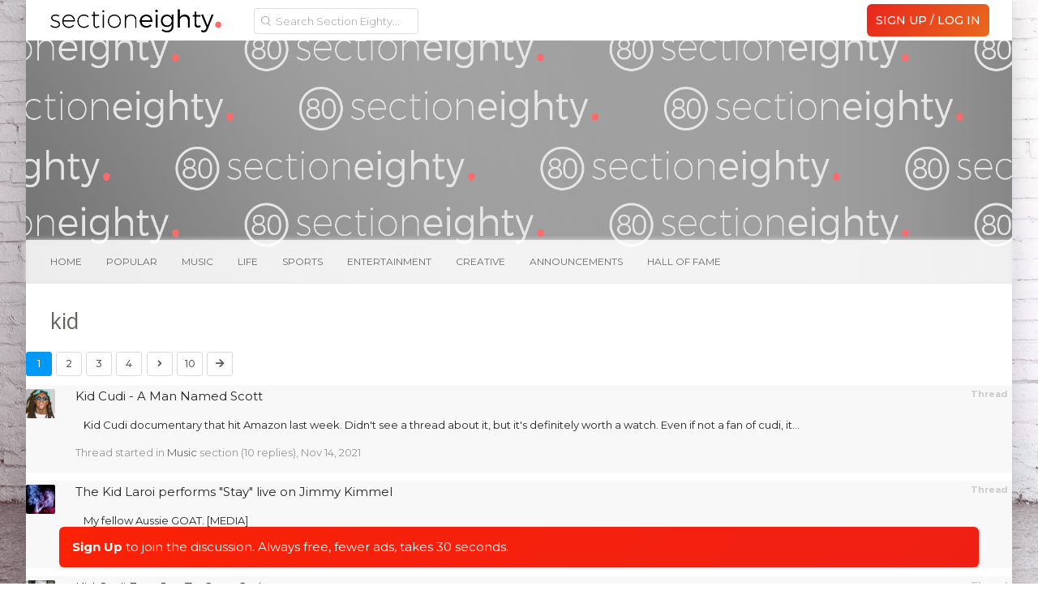

--- FILE ---
content_type: text/html; charset=UTF-8
request_url: https://forum.sectioneighty.com/tags/kid/
body_size: 15869
content:
<!DOCTYPE html>
<html id="XenForo" lang="en-US" dir="LTR" class="Public NoJs LoggedOut NoSidebar  Responsive">
<head>



<script async src="https://pagead2.googlesyndication.com/pagead/js/adsbygoogle.js"></script>
<script>
     (adsbygoogle = window.adsbygoogle || []).push({
          google_ad_client: "null",
          enable_page_level_ads: true
     });
</script>



<!-- Global site tag (gtag.js) - Google Analytics -->
<script async src="https://www.googletagmanager.com/gtag/js?id=UA-145914878-1"></script>
<script>
  window.dataLayer = window.dataLayer || [];
  function gtag(){dataLayer.push(arguments);}
  gtag('js', new Date());

  gtag('config', 'UA-145914878-1');
</script>

<script data-ad-client="ca-pub-3742099950949330" async src="https://pagead2.googlesyndication.com/pagead/js/adsbygoogle.js"></script>




	<meta charset="utf-8" />
	<meta http-equiv="X-UA-Compatible" content="IE=Edge,chrome=1" />
	
		<meta name="viewport" content="width=device-width, initial-scale=1">
	
	
		<base href="https://forum.sectioneighty.com/" />
		<script>
			var _b = document.getElementsByTagName('base')[0], _bH = "https://forum.sectioneighty.com/";
			if (_b && _b.href != _bH) _b.href = _bH;
		</script>
	

	
    <title>kid | Section Eighty</title>


	<noscript><style>.JsOnly, .jsOnly { display: none !important; }</style></noscript>
	<link rel="stylesheet" href="css.php?css=xenforo,form,public,c_user_icons,c_sxn_icons,loyalty,slyk&amp;style=19&amp;dir=LTR&amp;d=1767378695" />

	<link rel="stylesheet" href="css.php?css=account_portal_loy,facebook,google,login_bar,navbarnodes_navbar_layout,navbarnodes_owlcarousel,notices,search_results,tkStickySidebar_breadcrumb,twitter,xt_animate,xt_custom,xt_font_fontawesome5,xt_font_ikons,xt_live_customiser&amp;style=19&amp;dir=LTR&amp;d=1767378695" />

	
	<script>
  (function(i,s,o,g,r,a,m){i['GoogleAnalyticsObject']=r;i[r]=i[r]||function(){
  (i[r].q=i[r].q||[]).push(arguments)},i[r].l=1*new Date();a=s.createElement(o),
  m=s.getElementsByTagName(o)[0];a.async=1;a.src=g;m.parentNode.insertBefore(a,m)
  })(window,document,'script','//www.google-analytics.com/analytics.js','ga');

  ga('create', 'UA-75665335-1', 'auto');
  ga('send', 'pageview');

</script>
		<script src="//ajax.googleapis.com/ajax/libs/jquery/1.11.0/jquery.min.js"></script>	
	
		<script>if (!window.jQuery) { document.write('<scr'+'ipt type="text/javascript" src="js/jquery/jquery-1.11.0.min.js"><\/scr'+'ipt>'); }</script>
		
	<script src="js/xenforo/xenforo.js?_v=ec478310"></script>
	<script src="styles/XenthemesAgile/xenforo/_custom/js/xt_boilerplate-min.js?_v=ec478310"></script>
	<script src="js/prefixess/font-awesome.js?_v=ec478310"></script>
	<script src="js/Nobita/NavbarNodes/owl.carousel.min.js?_v=ec478310"></script>

<script src="js/silvertails/giphy/extend.js?_v=ec478310"></script>
	
	













<script type="text/javascript">
var xt_live_customiser = true,
    xt_customiserExpiry = 365,
    xt_responsive_logo = false;
</script>





	<link rel="alternate" type="application/rss+xml" title="RSS feed for Section Eighty" href="forums/-/index.rss" />
	
	<link rel="next" href="tags/kid/page-2" />

<link href="//fonts.googleapis.com/css?family=Montserrat:300,400,400i,500,700" rel="stylesheet">

<link href="https://fonts.googleapis.com/css?family=Montserrat" rel="stylesheet">

<link rel="apple-touch-icon" sizes="57x57" href="/apple-icon-57x57.png">
<link rel="apple-touch-icon" sizes="60x60" href="/apple-icon-60x60.png">
<link rel="apple-touch-icon" sizes="72x72" href="/apple-icon-72x72.png">
<link rel="apple-touch-icon" sizes="76x76" href="/apple-icon-76x76.png">
<link rel="apple-touch-icon" sizes="114x114" href="/apple-icon-114x114.png">
<link rel="apple-touch-icon" sizes="120x120" href="/apple-icon-120x120.png">
<link rel="apple-touch-icon" sizes="144x144" href="/apple-icon-144x144.png">
<link rel="apple-touch-icon" sizes="152x152" href="/apple-icon-152x152.png">
<link rel="apple-touch-icon" sizes="180x180" href="/apple-icon-180x180.png">
<link rel="apple-touch-icon" href="ios-icon.png">
<link rel="icon" type="image/png" sizes="192x192"  href="/android-icon-192x192.png">
<link rel="icon" type="image/png" sizes="32x32" href="/favicon-32x32.png">
<link rel="icon" type="image/png" sizes="96x96" href="/favicon-96x96.png">
<link rel="icon" type="image/png" sizes="16x16" href="/favicon-16x16.png">
<link rel="manifest" href="/manifest.json">
<meta name="msapplication-TileColor" content="#ffffff">
<meta name="msapplication-TileImage" content="/ms-icon-144x144.png">
<meta name="theme-color" content="#ffffff">
<meta name="msapplication-square310x310logo" content="ms-icon-310x310.png">
<meta name="msapplication-square70x70logo" content="ms-icon-70x70.png">
<meta name="msapplication-square150x150logo" content="ms-icon-150x150.png">
<meta name="msapplication-wide310x150logo" content="ms-icon-310x150.png">

<meta name="keywords" content="Kendrick Lamar, Kanye West, Eminem, J cole, Drake, Young Thug, Best Hip hop forum">

</head>

<body>
<div id="overlay4menus"></div>







<div class="scroll-tray mobile_sm">
	<span class="ad_tray_top_desktop">
		<div class="rabbit1"></div>
			<div class="udm-inpage" style="display:inline-block;height:90px">
  <script>
    try {
      top.udm_inpage_sid = 20206;
    } catch (e) {
      console.warn("Error initializing udm inpage. Please verify you are not using an unfriendly iframe");
    }
  </script>
  <script src="https://bid.underdog.media/inpageLoader.js"></script>
</div>






		<div class="rabbit3">
			<span class="runrabbit">
				<a href="/login">Sign Up / Log In</a>
			</span>
		</div>
	</span>
	<span class="ad_tray_top_mobile">
		
	</span>
</div>

<script>
  var lastScrollTop = 0;
  var trayOpened = false;
  var pageLoadTime = new Date().getTime();

  window.addEventListener('scroll', function() {
    var currentScroll = window.pageYOffset || document.documentElement.scrollTop;
    var scrollTray = document.querySelector('.scroll-tray');
    var currentTime = new Date().getTime();
    var timeElapsed = (currentTime - pageLoadTime) / 1000; // Time elapsed since page load in seconds


    if (timeElapsed >= 1 && currentScroll > 310 && !trayOpened) {
      trayOpened = true;
      setTimeout(function() {
        scrollTray.style.top = '0';
      }, 300); // Delay of 300 milliseconds before opening the tray
    } else if (currentScroll <= 310 && trayOpened) {
      trayOpened = false;
      scrollTray.style.top = '-105px'; // Hide tray
    }
  });
</script>










	
		

<script>
	XenForo.LoginBar = function(a){};
</script>

<div id="loginBar" class="xt-dialog-login">	
	<span class="helper"></span>
	
</div>
	


<div class="xt-wrapper boxed">
  <section class="top-bar">
    <div class="pageWidth">
      <div class="pageContent headerFlex">
       <div class="headerLogoBox headerFlexItem">
        <a href="/">
	  <img class="headerLogo" src="styles/XenthemesAgile/images30/logos/logoDay.png" alt="Section Eighty" />
        </a>
       </div>
       <i class="fa fa-bars mobileLeftMenuTrigger"></i>

<div class="headerFlexItem mobileLeftMenu" id="dope_hamburger">

<div id="portalSearchBar" class="Menu JsOnly primaryContent">
	<span id="QuickSearchPlaceholder" title="Search" class="hide">Search</span>
	<fieldset id="QuickSearch" class="show active">
        <form action="search/search" method="post" class="formPopup headerSearch">
           <div class="primaryControls">
         		<input type="text" name="keywords" value="" class="textCtrl" placeholder="Search Section Eighty..." results="0" title="Enter your search and hit enter" id="QuickSearchQuery">
            </div>
 
	        <input type="hidden" name="_xfToken" value="">
        </form>
    </fieldset>
	
	<ul class="advsearch">
		<li class="navTab search SearchTrigger">
			<a href="search/" id="changePlaceholder" rel="Menu" class="navLink NoPopupGadget SearchPopup" title="Search">
				<i class="fa fa-chevron-circle-down"></i>
			</a>
		</li>
	</ul>
	
</div>


		<div class="dope_hotdog guestspacing">


<ul class="sxnspacer">
<a href="login/" class="<xen:comment>OverlayTrigger</xen:comment> concealed noOutline">
<li class="hotdogsignup">
Sign Up / Log In
</li>
</a>
</ul>







<ul class="sxnspacer">
<a href="/music.f15" class=""><li>Music</li></a>


	
<a href="/life.f32" class=""><li>Life</li></a>
<a href="/sports.f30" class=""><li>Sports</li></a>
<a href="/entertainment.f29" class=""><li>Entertainment</li></a>
<a href="/creative.f84" class=""><li>Creative</li></a>

</ul>




<ul class="sxnender">



<a href="/issues-announcements.f81" class=""><li>Announcements</li></a>
<a href="/hall-of-fame.f116" class=""><li>Hall Of Fame</li></a>



</ul>




</div>
	


<div class="top-links">
<ul>






				
					
				

				


</ul>
</div>

</div>

	<div class="primary-nav">
		



		

<ul class="visitorTabs">

	


	<!-- donate -->


	<!-- new forum link -->

	<li class="navTab discussTab">
	
	
	
	</li>





	<!-- conversations popup -->
	
	


	<!-- alerts popup -->

	
	<!-- account -->

         
				 <h3 id="loginBarHandle">
					<label for="LoginControl"><a href="login/" class="<xen:comment>OverlayTrigger</xen:comment> concealed noOutline signup"><span class="signupdeskie">Sign Up / Log In</span><span class="signupmobie">Join</span></a></label>
				</h3>
					</span>

				
			</strong>
			<strong class="itemCount ResponsiveOnly Zero"
				id="VisitorExtraMenu_Counter">
				
				<span class="arrow"></span>
			</strong>
		</a>

		<div class="Menu JsOnly" id="AccountMenu">
		
			<div class="primaryContent menuHeader">
				<div class="avyArea">
				<a class="avatar Av0l NoOverlay plainImage" title="View your profile" data-avatarhtml="true"><span class="img l" style="background-image: url('styles/XenthemesAgile/xenforo/avatars/avatar_l.png')"></span></a>
				<a href="account/avatar" class="OverlayTrigger dropdownAvyChanger" title="Change your avatar"><i class="fa fa-pencil"></i></a>
				</div>
				<h3><a href="members/0/" class="concealed" title="View your profile"><a class="username" dir="auto" itemprop="name"></a></a><a title="Change Username" href="account/change-username"><i class='fa fa-pencil'></a></i></h3>

				<div class="muted">Guest  <i class='fa fa-pencil'></i></div>

				




				<form method="post" class="xenForm personalDetailsForm AutoValidator accountDropdown" action="account/personal-details-save" data-fieldValidatorUrl="account/validate-field.json">

							<fieldset>


										<dl class="ctrlUnit">
											
											<dd>
												<input type="text" name="custom_title" value="" id="ctrl_custom_title" class="textCtrl" />
												
											</dd>
										</dl>


							</fieldset>

										<dl class="ctrlUnit submitUnit">
												<dt></dt>
												<dd><input id="saveTitle" type="submit" name="save" value="Save" accesskey="s" class="button primary" /><input id="cancelTitle" type="button" name="cancel" value="Cancel" class="button primary" /></dd>

										</dl>

					<input type="hidden" name="_xfToken" value="" />
				</form>
				<div style="clear: both;"></div>
				<ul class="links">
				

				</ul>
				<script type="text/javascript">
					$("#AccountMenu .muted").click(function(){
					    $(".accountDropdown").toggle();
					    $("#AccountMenu #ctrl_custom_title").focus();
					    $('#AccountMenu .submitUnit').toggle();
					    $(this).toggle();
					});

					$("#saveTitle").click(function(){
					    $(".accountDropdown").toggle();
					    $("#AccountMenu .muted").html('Changes saved!');
					    $("#AccountMenu .muted").toggle();
					    $('#AccountMenu .submitUnit').toggle();
					});

					$("#cancelTitle").click(function(){
				            var currentStatus = $('#ctrl_custom_title').text();
					    $(".accountDropdown").toggle();
					    $("#AccountMenu .muted").toggle();
					    $('#AccountMenu .submitUnit').toggle();
					    $("#AccountMenu #ctrl_custom_title").blur();
					});

				</script>
			</div>
			
			<div class="menuColumns secondaryContent">
				<ul class="col1 blockLinksList">
				
					 

           				

<!-- mobile alerts start -->				

<li>


</li>

<!-- mobile alerts end -->


<!-- mobile inbox start -->

<li>
	

</li>

<!-- mobile inbox end -->

					<li><a href="members/.0"><i class="fas fa-user"></i> Profile</a></li>
					<li><a href="account/join-user-groups" class="mtnsnsmiles"><i class="fas fa-users"></i> Mention Groups</a></li>
					

					<li><a href="account/ignored"><i class="fas fa-ban"></i> Ignore List</a></li>
					<li><a href="account/emoticons" class="mtnsnsmiles"><i class="fas fa-smile"></i> Custom Smilies</a></li>
					
					<li class="menureadlistdeskie"><a href="watched/threads/all"><i class="fas fa-list-ul"></i> Reading List</a></li>
					<li class="menureadlistmobile"><a href="forums/ReadingList"><i class="fas fa-list-ul"></i> Reading List</a></li>
					
					
					<li class="menudonate"><a href="donate/"><i class="fas fa-gift"></i> Upgrade/Donate</a></li>
					


	<script type="text/javascript">
		//Change the placeholder and disabled on page load
		$(document).ready(function() {
			if($('#searchBar').css('display') == 'block') {
				$('#QuickSearchQuery').attr('placeholder','Additional Search Options');
				$('#QuickSearchQuery').prop('disabled', true);
				$('#QuickSearchQuery').val('');
			} else {
				$('#QuickSearchQuery').attr('placeholder','Search Section Eighty...');
				$('#QuickSearchQuery').prop('disabled', false );
			}
		});

		//Change the placeholder and disabled when clicking the down arrow
		var changePlaceholder = $('#changePlaceholder');

    	changePlaceholder.on('click', function(e) {
    		var mainSearchBar = $('.headerSearch #QuickSearchQuery');
    		var currentSearch = $('.headerSearch #QuickSearchQuery').val();
    		var popupSearch = $('.advSearch #QuickSearchQuery');
    		var currentPSearch = $('.advSearch #QuickSearchQuery').val();
    		var moreLess = $('#changePlaceholder .fa-chevron-circle-down');

        	if($('#searchBar').css('display') == 'block') {
			mainSearchBar.attr('placeholder','Search Section Eighty...');
			mainSearchBar.prop('disabled', false );
			mainSearchBar.removeClass('nomag');
			mainSearchBar.val(currentPSearch);
			moreLess.removeClass('rotatedMoreLess');

			setTimeout(function(){
			    mainSearchBar.focus();
			}, 0);

		} else {
			mainSearchBar.attr('placeholder','Additional Search Options');
			mainSearchBar.prop('disabled', true );
			mainSearchBar.addClass('nomag');
			popupSearch.val(currentSearch);
			mainSearchBar.val('');
			moreLess.addClass('rotatedMoreLess');

			setTimeout(function(){
			    popupSearch.focus();
			}, 0);
			}
    	});

		//Change the placeholder and disabled when clicking out of #searchBar
		$(document).mouseup(function (e)
		{
		    var container = $('#searchBar');
		    var moreLess = $('#changePlaceholder .fa-chevron-circle-down');

		    if (!container.is(e.target) // if the target of the click isn't the #searchBar container
		        && container.has(e.target).length === 0) // ... nor a descendant of the #searchBar container
		    {
		        $('#QuickSearchQuery').attr('placeholder','Search Section Eighty...');
				$('#QuickSearchQuery').prop('disabled', false );
				$('#QuickSearchQuery').removeClass('nomag');
				moreLess.removeClass('rotatedMoreLess');
		    }
		});



		$('.mobileLeftMenuTrigger').on('click touch', function () {
			$('.mobileLeftMenu').toggleClass('opened');
			//$(this).toggleClass('fa-bars fa-times');
		});

	</script>




				
				
				
					
					
				
					
				
				</ul>
			</div>
			


			
		</div>
	</li>

		<!-- search -->
	

	<!-- reviews popup -->



	
</ul>
<script>
$(function() {

	if ((window.location.href === ("https://forum.sectioneighty.com/")) ||
	    (window.location.href === ("http://sandbox.sectioneighty.com/")) ||
	    (window.location.href === ("sandbox.sectioneighty.com")) ||
	    (window.location.href.indexOf(".f") > -1) ||
	    (window.location.href.indexOf(".t") > -1)) {
	    $('.navTab.discussTab').addClass('navTab--active');
	}

	if (window.location.href.indexOf("sectioneighty.com/conversations") > -1) {
	    $('.navTab.inbox').addClass('navTab--active');
	}

	if (window.location.href.indexOf("sectioneighty.com/account/alerts") > -1) {
	    $('.navTab.alerts').addClass('navTab--active');
	}

});
</script>




	</div>

</div>




		</div>
</section>

	<div id="headerMover">
		<div id="headerProxy"></div>
<!-- :: Xenthemes Message :: -->




	<div id="content" class="tag_view">
		<div class="pageWidth">
			<div class="pageContent">
				<!-- main content area -->
				

				
							
<script>
  (function(i,s,o,g,r,a,m){i['GoogleAnalyticsObject']=r;i[r]=i[r]||function(){
  (i[r].q=i[r].q||[]).push(arguments)},i[r].l=1*new Date();a=s.createElement(o),
  m=s.getElementsByTagName(o)[0];a.async=1;a.src=g;m.parentNode.insertBefore(a,m)
  })(window,document,'script','//www.google-analytics.com/analytics.js','ga');

  ga('create', 'UA-57191307-2', 'auto');
  ga('send', 'pageview');

</script>

							


							<!--[if lt IE 8]>
								<p class="importantMessage">You are using an out of date browser. It  may not display this or other websites correctly.<br />You should upgrade or use an <a href="https://www.google.com/chrome/browser/" target="_blank">alternative browser</a>.</p>
							<![endif]-->

							
							


	
	
	<div class="FloatingContainer Notices">
		
			<div class="DismissParent Notice notice_36 " data-notice="36" data-delay-duration="2000" data-display-duration="0" data-auto-dismiss="0">
				<div class="floatingItem floatingRainbow">
					
					
					<div class=" ">
						<div class="Rainbowwrapper"><a href="login/" class="concealed noOutline signup">Sign Up</a> <a href="login/" class="concealed noOutline signup noundies">to join the discussion.  Always free, fewer ads, takes 30 seconds.</a></div>
					</div>
				</div>
			</div>
		
	</div>

							
							<div class="topadpadding">
							
							</div>





	



							
							
								<!-- h1 title, description -->
								<div class="thread-sidebar mobile">

<div class="pageNavLinkGroup">
	<div class="linkGroup SelectionCountContainer threadMenu">
	      <div class="replyToThread">
		
<a href="/login" onclick="window.location.hash = 'QuickReply';" class="replyToThread" title="Reply to thread"><span>reply to thread</span></a>




	      </div>
		
			<div class="Popup">
				<a rel="Menu"><i class="fal fa-cog"></i></a>
				<div class="Menu Menu2">
				
					
					<div class="primaryContent menuHeader"><h3>Thread Tools</h3></div>
					<ul class="secondaryContent blockLinksList">
						
<li><a href="t/best-posts">Best Posts</a></li>


							
							<li><a href=".unread" class="OverlayTrigger text distinct unreadLink">Go to First Unread</a></li>



							
							
							
							
							
							
							
						
					</ul>
					
					
					<form class="InlineModForm sectionFooter">

					</form>

					<form class="InlineModForm sectionFooter">

</form>
					
				
				</div>
			</div>
		




</div>
	
	
	

	


	
</div>
</div>







								<div class="titleBar">
								<div class="icon-section">
									
										
									

								</div>
								<div>
									
										
											
												
											
										<h1>kid</h1>

										
									
								</div>
								</div>
							
							
							<!-- main template -->
							
	



							





<div class="pageNavLinkGroup">
	


<div class="PageNav"
	data-page="1"
	data-range="1"
	data-start="2"
	data-end="4"
	data-last="10"
	data-sentinel="{{sentinel}}"
	data-baseurl="tags/kid/page-{{sentinel}}">
	
	
	
	<nav>

	
	
		
		
		<a href="tags/kid/" class="currentPage " rel="start">1</a>
		
		
			<a class="PageNavPrev hidden"><i class="fa fa-angle-left"></i></a> <span class="scrollable"><span class="items">
		
		
		
			<a href="tags/kid/page-2" class="">2</a>
		
			<a href="tags/kid/page-3" class="">3</a>
		
			<a href="tags/kid/page-4" class="">4</a>
		
		
		
			</span></span> <a class="PageNavNext "><i class="fa fa-angle-right"></i></a>
		
		
		<a href="tags/kid/page-10" class="">10</a>
		
		
			<a href="tags/kid/page-2" class="text"><i class="fa fa-arrow-right"></i></a>
			
		
		
	
	</nav>	

	
</div>

</div>

<div class="section sectionMain searchResults">
	<ol class="searchResultsList">
		
			<li id="thread-325051" class="searchResult thread primaryContent" data-author="Slyk">

	<div class="listBlock posterAvatar"><a href="members/slyk.164/" class="avatar Av164l" data-avatarhtml="true"><img src="data/avatars/l/0/164.jpg?1629728074" width="192" height="192" alt="Slyk" /></a></div>

	<div class="listBlock main">
		<div class="titleText">
			<span class="contentType">Thread</span>
			<h3 class="title"><a href="kid-cudi-a-man-named-scott.t325051">Kid Cudi - A Man Named Scott</a></h3>
		</div>

		<blockquote class="snippet">
			<a href="kid-cudi-a-man-named-scott.t325051">Kid Cudi documentary that hit Amazon last week.  Didn't see a thread about it, but it's definitely worth a watch.  Even if not a fan of cudi, it...</a>
		</blockquote>

		<div class="meta">
			
			
			Thread started in <a href="music.f15">Music</a> section (10 replies), <span class="DateTime" title="Nov 14, 2021 at 8:17 PM">Nov 14, 2021</span>
			
		</div>
	</div>

</li>
		
			<li id="thread-324112" class="searchResult thread primaryContent" data-author="SHUDEYE">

	<div class="listBlock posterAvatar"><a href="members/shudeye.27089481/" class="avatar Av27089481l" data-avatarhtml="true"><img src="data/avatars/l/27089/27089481.jpg?1614764012" width="192" height="192" alt="SHUDEYE" /></a></div>

	<div class="listBlock main">
		<div class="titleText">
			<span class="contentType">Thread</span>
			<h3 class="title"><a href="the-kid-laroi-performs-stay-live-on-jimmy-kimmel.t324112">The Kid Laroi performs &quot;Stay&quot; live on Jimmy Kimmel</a></h3>
		</div>

		<blockquote class="snippet">
			<a href="the-kid-laroi-performs-stay-live-on-jimmy-kimmel.t324112">My fellow Aussie GOAT.

[MEDIA]</a>
		</blockquote>

		<div class="meta">
			
			
			Thread started in <a href="music.f15">Music</a> section (2 replies), <span class="DateTime" title="Oct 30, 2021 at 5:27 AM">Oct 30, 2021</span>
			
		</div>
	</div>

</li>
		
			<li id="thread-323977" class="searchResult thread primaryContent" data-author="gdot">

	<div class="listBlock posterAvatar"><a href="members/gdot.5366/" class="avatar Av5366l" data-avatarhtml="true"><img src="data/avatars/l/5/5366.jpg?1575939228" width="192" height="192" alt="gdot" /></a></div>

	<div class="listBlock main">
		<div class="titleText">
			<span class="contentType">Thread</span>
			<h3 class="title"><a href="kid-cudi-feat-jay-z-guns-go-b.t323977">Kid Cudi Feat Jay Z - Guns Go b---</a></h3>
		</div>

		<blockquote class="snippet">
			<a href="kid-cudi-feat-jay-z-guns-go-b.t323977">https://hiphop-n-more.com/2021/10/jay-z-kid-cudi-guns-go-b----new-song/amp/

Not available yet in the US :emoji_unamused:

snippet :

[MEDIA]</a>
		</blockquote>

		<div class="meta">
			
			
			Thread started in <a href="music.f15">Music</a> section (9 replies), <span class="DateTime" title="Oct 28, 2021 at 12:24 PM">Oct 28, 2021</span>
			
		</div>
	</div>

</li>
		
			<li id="thread-321743" class="searchResult thread primaryContent" data-author="Mikey">

	<div class="listBlock posterAvatar"><a href="members/mikey.816/" class="avatar Av816l" data-avatarhtml="true"><img src="data/avatars/l/0/816.jpg?1628707093" width="192" height="192" alt="Mikey" /></a></div>

	<div class="listBlock main">
		<div class="titleText">
			<span class="contentType">Thread</span>
			<h3 class="title"><a href="kid-cudi-mr-solo-dolo-iii-official-video.t321743">Kid Cudi - Mr. Solo Dolo III. (Official Video)</a></h3>
		</div>

		<blockquote class="snippet">
			<a href="kid-cudi-mr-solo-dolo-iii-official-video.t321743">[MEDIA]

Basic video tbh.

MOTM 3 has aged very well though,

Not a classic or anything but a good album</a>
		</blockquote>

		<div class="meta">
			
			
			Thread started in <a href="music.f15">Music</a> section (4 replies), <span class="DateTime" title="Sep 18, 2021 at 5:41 AM">Sep 18, 2021</span>
			
		</div>
	</div>

</li>
		
			<li id="thread-321022" class="searchResult thread primaryContent" data-author="GustavoJaxReloaded">

	<div class="listBlock posterAvatar"><a href="members/gustavojaxreloaded.2871/" class="avatar Av2871l" data-avatarhtml="true"><img src="data/avatars/l/2/2871.jpg?1754400449" width="192" height="192" alt="GustavoJaxReloaded" /></a></div>

	<div class="listBlock main">
		<div class="titleText">
			<span class="contentType">Thread</span>
			<h3 class="title"><a href="dj-whoo-kid-turns-eminem%E2%80%99s-shade-45-into-a-brothel.t321022"><span class="prefix prefixRed">Eminem</span> DJ Whoo Kid turns Eminem’s Shade 45 into a  brothel</a></h3>
		</div>

		<blockquote class="snippet">
			<a href="dj-whoo-kid-turns-eminem%E2%80%99s-shade-45-into-a-brothel.t321022">DJ Whoo Kid regularly turns Shade 45 into strip club and this time it was one of the mad nights at Eminem’s radio station.
Shade 45 shared a video...</a>
		</blockquote>

		<div class="meta">
			
			
			Thread started in <a href="eminem.f85">Eminem</a> section (17 replies), <span class="DateTime" title="Sep 7, 2021 at 5:28 PM">Sep 7, 2021</span>
			
		</div>
	</div>

</li>
		
			<li id="thread-318332" class="searchResult thread primaryContent" data-author="SHUDEYE">

	<div class="listBlock posterAvatar"><a href="members/shudeye.27089481/" class="avatar Av27089481l" data-avatarhtml="true"><img src="data/avatars/l/27089/27089481.jpg?1614764012" width="192" height="192" alt="SHUDEYE" /></a></div>

	<div class="listBlock main">
		<div class="titleText">
			<span class="contentType">Thread</span>
			<h3 class="title"><a href="ep-the-kid-laroi-f-love-3-out-now.t318332">[EP] The Kid LAROI - &quot;f--- Love 3+&quot; [OUT NOW]</a></h3>
		</div>

		<blockquote class="snippet">
			<a href="ep-the-kid-laroi-f-love-3-out-now.t318332">[MEDIA]

So he dropped f--- Love 3 last Friday and now he's dropped another six tracks.</a>
		</blockquote>

		<div class="meta">
			
			
			Thread started in <a href="music.f15">Music</a> section (0 replies), <span class="DateTime" title="Jul 27, 2021 at 6:34 AM">Jul 27, 2021</span>
			
		</div>
	</div>

</li>
		
			<li id="thread-313482" class="searchResult thread primaryContent" data-author="Michael Myers">

	<div class="listBlock posterAvatar"><a href="members/michael-myers.4786/" class="avatar Av4786l" data-avatarhtml="true"><img src="data/avatars/l/4/4786.jpg?1760988075" width="192" height="192" alt="Michael Myers" /></a></div>

	<div class="listBlock main">
		<div class="titleText">
			<span class="contentType">Thread</span>
			<h3 class="title"><a href="kid-laroi-ft-miley-cyrus-without-you-remix.t313482">Kid Laroi ft. Miley Cyrus - Without You (remix)</a></h3>
		</div>

		<blockquote class="snippet">
			<a href="kid-laroi-ft-miley-cyrus-without-you-remix.t313482">[MEDIA]

I hate this song with a passion but miley did pretty good on this remix ngl</a>
		</blockquote>

		<div class="meta">
			
			
			Thread started in <a href="music.f15">Music</a> section (13 replies), <span class="DateTime" title="Apr 30, 2021 at 1:05 PM">Apr 30, 2021</span>
			
		</div>
	</div>

</li>
		
			<li id="thread-313195" class="searchResult thread primaryContent" data-author="Boos">

	<div class="listBlock posterAvatar"><a href="members/boos.906/" class="avatar Av906l" data-avatarhtml="true"><img src="data/avatars/l/0/906.jpg?1627574060" width="192" height="192" alt="Boos" /></a></div>

	<div class="listBlock main">
		<div class="titleText">
			<span class="contentType">Thread</span>
			<h3 class="title"><a href="kid-cudi-moving-here-prod-by-skrillex.t313195">Kid Cudi - Moving Here (prod. by Skrillex)</a></h3>
		</div>

		<blockquote class="snippet">
			<a href="kid-cudi-moving-here-prod-by-skrillex.t313195">[MEDIA]</a>
		</blockquote>

		<div class="meta">
			
			
			Thread started in <a href="music.f15">Music</a> section (8 replies), <span class="DateTime" title="Apr 26, 2021 at 11:05 PM">Apr 26, 2021</span>
			
		</div>
	</div>

</li>
		
			<li id="thread-311826" class="searchResult thread primaryContent" data-author="1999">

	<div class="listBlock posterAvatar"><a href="members/1999.27109155/" class="avatar Av27109155l" data-avatarhtml="true"><img src="data/avatars/l/27109/27109155.jpg?1631897092" width="192" height="192" alt="1999" /></a></div>

	<div class="listBlock main">
		<div class="titleText">
			<span class="contentType">Thread</span>
			<h3 class="title"><a href="kid-cudi-performs-on-snl-wearing-dress-cobain-homage.t311826">Kid Cudi performs on SNL wearing dress; Cobain Homage</a></h3>
		</div>

		<blockquote class="snippet">
			<a href="kid-cudi-performs-on-snl-wearing-dress-cobain-homage.t311826">[MEDIA]
[MEDIA]</a>
		</blockquote>

		<div class="meta">
			
			
			Thread started in <a href="music.f15">Music</a> section (15 replies), <span class="DateTime" title="Apr 11, 2021 at 11:09 AM">Apr 11, 2021</span>
			
		</div>
	</div>

</li>
		
			<li id="thread-306159" class="searchResult thread primaryContent" data-author="icecube">

	<div class="listBlock posterAvatar"><a href="members/icecube.456/" class="avatar Av456l" data-avatarhtml="true"><img src="data/avatars/l/0/456.jpg?1453042544" width="192" height="192" alt="icecube" /></a></div>

	<div class="listBlock main">
		<div class="titleText">
			<span class="contentType">Thread</span>
			<h3 class="title"><a href="kanye-west-kendrick-lamar-good-kid-twisted-fantasy-fan-made.t306159">Kanye West &amp; Kendrick Lamar - Good Kid Twisted Fantasy [Fan Made]</a></h3>
		</div>

		<blockquote class="snippet">
			<a href="kanye-west-kendrick-lamar-good-kid-twisted-fantasy-fan-made.t306159">[MEDIA]</a>
		</blockquote>

		<div class="meta">
			
			
			Thread started in <a href="music.f15">Music</a> section (5 replies), <span class="DateTime" title="Feb 25, 2021 at 2:18 AM">Feb 25, 2021</span>
			
		</div>
	</div>

</li>
		
			<li id="thread-300142" class="searchResult thread primaryContent" data-author="Null">

	<div class="listBlock posterAvatar"><a href="members/null.27111439/" class="avatar Av27111439l" data-avatarhtml="true"><img src="data/avatars/l/27111/27111439.jpg?1742423765" width="192" height="192" alt="Null" /></a></div>

	<div class="listBlock main">
		<div class="titleText">
			<span class="contentType">Thread</span>
			<h3 class="title"><a href="chaos-kid-lord-have-mercy-studio-version-edit.t300142">Chaos Kid - Lord Have Mercy (Studio Version Edit)</a></h3>
		</div>

		<blockquote class="snippet">
			<a href="chaos-kid-lord-have-mercy-studio-version-edit.t300142">Just something simple that I believe needs more attention [MEDIA]</a>
		</blockquote>

		<div class="meta">
			
			
			Thread started in <a href="music.f15">Music</a> section (1 replies), <span class="DateTime" title="Jan 9, 2021 at 4:12 AM">Jan 9, 2021</span>
			
		</div>
	</div>

</li>
		
			<li id="thread-297116" class="searchResult thread primaryContent" data-author="Evad">

	<div class="listBlock posterAvatar"><a href="members/evad.27095294/" class="avatar Av27095294l" data-avatarhtml="true"><img src="data/avatars/l/27095/27095294.jpg?1722046927" width="192" height="192" alt="Evad" /></a></div>

	<div class="listBlock main">
		<div class="titleText">
			<span class="contentType">Thread</span>
			<h3 class="title"><a href="elimination-game-kid-cudi-man-on-the-moon-iii-round-1.t297116">[Elimination Game] Kid Cudi - Man On The Moon III [ROUND 1]</a></h3>
		</div>

		<blockquote class="snippet">
			<a href="elimination-game-kid-cudi-man-on-the-moon-iii-round-1.t297116">Whether you prefer the trap infused first half or the second half with more traditional MOTM sounding songs, Cudi definitely tried to bring his A...</a>
		</blockquote>

		<div class="meta">
			
			
			Thread started in <a href="music.f15">Music</a> section (14 replies), <span class="DateTime" title="Dec 12, 2020 at 3:54 AM">Dec 12, 2020</span>
			
		</div>
	</div>

</li>
		
			<li id="thread-296902" class="searchResult thread primaryContent" data-author="RetiredAccount">

	<div class="listBlock posterAvatar"><a href="members/retiredaccount.27098275/" class="avatar Av27098275l" data-avatarhtml="true"><img src="data/avatars/l/27098/27098275.jpg?1614015496" width="192" height="192" alt="RetiredAccount" /></a></div>

	<div class="listBlock main">
		<div class="titleText">
			<span class="contentType">Thread</span>
			<h3 class="title"><a href="diary-of-a-wimpy-kid-animated-film.t296902">Diary of a Wimpy Kid animated film</a></h3>
		</div>

		<blockquote class="snippet">
			<a href="diary-of-a-wimpy-kid-animated-film.t296902">[MEDIA]</a>
		</blockquote>

		<div class="meta">
			
			
			Thread started in <a href="entertainment.f29">Entertainment</a> section (0 replies), <span class="DateTime" title="Dec 10, 2020 at 6:59 PM">Dec 10, 2020</span>
			
		</div>
	</div>

</li>
		
			<li id="thread-293087" class="searchResult thread primaryContent" data-author="SHUDEYE">

	<div class="listBlock posterAvatar"><a href="members/shudeye.27089481/" class="avatar Av27089481l" data-avatarhtml="true"><img src="data/avatars/l/27089/27089481.jpg?1614764012" width="192" height="192" alt="SHUDEYE" /></a></div>

	<div class="listBlock main">
		<div class="titleText">
			<span class="contentType">Thread</span>
			<h3 class="title"><a href="ep-the-kid-laroi-savage.t293087">[EP] The Kid LAROI - &quot;Savage&quot;</a></h3>
		</div>

		<blockquote class="snippet">
			<a href="ep-the-kid-laroi-savage.t293087">Kind of like a deluxe edition of f--- Love sort of. Some gems on here @Ricky @Michael Myers 

[MEDIA]</a>
		</blockquote>

		<div class="meta">
			
			
			Thread started in <a href="music.f15">Music</a> section (0 replies), <span class="DateTime" title="Nov 7, 2020 at 11:52 PM">Nov 7, 2020</span>
			
		</div>
	</div>

</li>
		
			<li id="thread-292333" class="searchResult thread primaryContent" data-author="SHUDEYE">

	<div class="listBlock posterAvatar"><a href="members/shudeye.27089481/" class="avatar Av27089481l" data-avatarhtml="true"><img src="data/avatars/l/27089/27089481.jpg?1614764012" width="192" height="192" alt="SHUDEYE" /></a></div>

	<div class="listBlock main">
		<div class="titleText">
			<span class="contentType">Thread</span>
			<h3 class="title"><a href="onefour-x-the-kid-laroi-my-city.t292333">ONEFOUR x The Kid LAROI - &quot;My City&quot;</a></h3>
		</div>

		<blockquote class="snippet">
			<a href="onefour-x-the-kid-laroi-my-city.t292333">[MEDIA]</a>
		</blockquote>

		<div class="meta">
			
			
			Thread started in <a href="music.f15">Music</a> section (1 replies), <span class="DateTime" title="Nov 1, 2020 at 1:02 AM">Nov 1, 2020</span>
			
		</div>
	</div>

</li>
		
			<li id="thread-288533" class="searchResult thread primaryContent" data-author="Martha Stewart">

	<div class="listBlock posterAvatar"><a href="members/martha-stewart.27111862/" class="avatar Av27111862l" data-avatarhtml="true"><img src="data/avatars/l/27111/27111862.jpg?1612994709" width="192" height="192" alt="Martha Stewart" /></a></div>

	<div class="listBlock main">
		<div class="titleText">
			<span class="contentType">Thread</span>
			<h3 class="title"><a href="kid-cudi-top-10-oat.t288533">Kid Cudi top 10 oat</a></h3>
		</div>

		<blockquote class="snippet">
			<a href="kid-cudi-top-10-oat.t288533">[MEDIA]

[IMG]</a>
		</blockquote>

		<div class="meta">
			
			
			Thread started in <a href="music.f15">Music</a> section (11 replies), <span class="DateTime" title="Oct 2, 2020 at 10:26 AM">Oct 2, 2020</span>
			
		</div>
	</div>

</li>
		
			<li id="thread-286655" class="searchResult thread primaryContent" data-author="SHUDEYE">

	<div class="listBlock posterAvatar"><a href="members/shudeye.27089481/" class="avatar Av27089481l" data-avatarhtml="true"><img src="data/avatars/l/27089/27089481.jpg?1614764012" width="192" height="192" alt="SHUDEYE" /></a></div>

	<div class="listBlock main">
		<div class="titleText">
			<span class="contentType">Thread</span>
			<h3 class="title"><a href="music-video-the-kid-laroi-wrong-featuring-lil-mosey-and-lana-rhoades.t286655">[MUSIC VIDEO] The Kid LAROI - &quot;Wrong (featuring Lil' Mosey and LANA RHOADES)&quot;</a></h3>
		</div>

		<blockquote class="snippet">
			<a href="music-video-the-kid-laroi-wrong-featuring-lil-mosey-and-lana-rhoades.t286655">[MEDIA]</a>
		</blockquote>

		<div class="meta">
			
			
			Thread started in <a href="music.f15">Music</a> section (1 replies), <span class="DateTime" title="Sep 18, 2020 at 5:19 AM">Sep 18, 2020</span>
			
		</div>
	</div>

</li>
		
			<li id="thread-280834" class="searchResult thread primaryContent" data-author="SHUDEYE">

	<div class="listBlock posterAvatar"><a href="members/shudeye.27089481/" class="avatar Av27089481l" data-avatarhtml="true"><img src="data/avatars/l/27089/27089481.jpg?1614764012" width="192" height="192" alt="SHUDEYE" /></a></div>

	<div class="listBlock main">
		<div class="titleText">
			<span class="contentType">Thread</span>
			<h3 class="title"><a href="album-the-kid-laroi-f-love-out-now.t280834">[ALBUM] The Kid LAROI - &quot;f--- Love&quot; [OUT NOW]</a></h3>
		</div>

		<blockquote class="snippet">
			<a href="album-the-kid-laroi-f-love-out-now.t280834">[MEDIA]

Only a few tracks in but this is great.

First single (featuring Juice WRLD):
[MEDIA]

Second Single (about Juice WRLD apparently):
[MEDIA]</a>
		</blockquote>

		<div class="meta">
			
			
			Thread started in <a href="music.f15">Music</a> section (2 replies), <span class="DateTime" title="Aug 3, 2020 at 3:28 AM">Aug 3, 2020</span>
			
		</div>
	</div>

</li>
		
			<li id="thread-280154" class="searchResult thread primaryContent" data-author="Lucy">

	<div class="listBlock posterAvatar"><a href="members/lucy.11621/" class="avatar Av11621l" data-avatarhtml="true"><img src="data/avatars/l/11/11621.jpg?1517706173" width="192" height="192" alt="Lucy" /></a></div>

	<div class="listBlock main">
		<div class="titleText">
			<span class="contentType">Thread</span>
			<h3 class="title"><a href="what-colour-will-grimaces-baby-be.t280154"><span class="prefix prefixRed">Gaming</span> What colour will grimace's baby be?</a></h3>
		</div>

		<blockquote class="snippet">
			<a href="what-colour-will-grimaces-baby-be.t280154">fun game i just invented. lets try guess the color of grimace baby. maybe double points to the poster that guesses the gender too. we will need...</a>
		</blockquote>

		<div class="meta">
			
			
			Thread started in <a href="entertainment.f29">Entertainment</a> section (15 replies), <span class="DateTime" title="Jul 29, 2020 at 1:27 AM">Jul 29, 2020</span>
			
		</div>
	</div>

</li>
		
			<li id="thread-278471" class="searchResult thread primaryContent" data-author="Marshall III">

	<div class="listBlock posterAvatar"><a href="members/marshall-iii.11585/" class="avatar Av11585l" data-avatarhtml="true"><img src="data/avatars/l/11/11585.jpg?1760255400" width="192" height="192" alt="Marshall III" /></a></div>

	<div class="listBlock main">
		<div class="titleText">
			<span class="contentType">Thread</span>
			<h3 class="title"><a href="kid-cudi-responds-to-report-he-was-unhappy-with-eminem-collab.t278471"><span class="prefix prefixRed">Eminem</span> Kid Cudi responds to report he was &quot;unhappy with Eminem collab&quot;</a></h3>
		</div>

		<blockquote class="snippet">
			<a href="kid-cudi-responds-to-report-he-was-unhappy-with-eminem-collab.t278471">[ATTACH] Apparently Kid Cudi wasn't happy with The Adventures of Moon Man And Slim Shady and was very disappoi[IMG]nted. Thoughts? Lots of...</a>
		</blockquote>

		<div class="meta">
			
			
			Thread started in <a href="eminem.f85">Eminem</a> section (7 replies), <span class="DateTime" title="Jul 16, 2020 at 1:32 AM">Jul 16, 2020</span>
			
		</div>
	</div>

</li>
		
	</ol>
				
	<div class="sectionFooter searchResultSummary">
		<span class="resultCount">Showing results 1 to 20 of 182</span>
	</div>
</div>

<div class="pageNavLinkGroup">
	<div class="linkGroup">
		
	</div>

	


<div class="PageNav"
	data-page="1"
	data-range="1"
	data-start="2"
	data-end="4"
	data-last="10"
	data-sentinel="{{sentinel}}"
	data-baseurl="tags/kid/page-{{sentinel}}">
	
	
	
	<nav>

	
	
		
		
		<a href="tags/kid/" class="currentPage " rel="start">1</a>
		
		
			<a class="PageNavPrev hidden"><i class="fa fa-angle-left"></i></a> <span class="scrollable"><span class="items">
		
		
		
			<a href="tags/kid/page-2" class="">2</a>
		
			<a href="tags/kid/page-3" class="">3</a>
		
			<a href="tags/kid/page-4" class="">4</a>
		
		
		
			</span></span> <a class="PageNavNext "><i class="fa fa-angle-right"></i></a>
		
		
		<a href="tags/kid/page-10" class="">10</a>
		
		
			<a href="tags/kid/page-2" class="text"><i class="fa fa-arrow-right"></i></a>
			
		
		
	
	</nav>	

	
</div>

</div>
							
							
							
							
							
								<!-- login form, to be moved to the upper drop-down -->
								
	







<form action="login/login" method="post" class="xenForm eAuth" id="login" style="display:none">

	
		<ul id="eAuthUnit">
			
				
				
					
					<li><a href="register/facebook?reg=1" class="fbLogin" tabindex="110"><span>Log in with Facebook</span></a></li>
				
				
				
					
					<li><a href="register/twitter?reg=1" class="twitterLogin" tabindex="110"><span>Log in with Twitter</span></a></li>
				
				
				
					
					<li><span class="googleLogin GoogleLogin JsOnly" tabindex="110" data-client-id="500425345514-6ki0ga1lo24simph7uhqggij1pisfmo3.apps.googleusercontent.com" data-redirect-url="register/google?code=__CODE__&amp;csrf=GK5MIKQH3qFMuaCz"><span>Log in with Google</span></span></li>
				
				
			
		</ul>
	

	<div class="ctrlWrapper">

	
		<dl class="ctrlUnit">
			<dt>
				<h1 style="font-size:initial;">Sign Up / Log In</h1>
				<hr />
				<ul>
					<li><label for="LoginControl">Your name or email address:</label></li>
					<li style="margin-bottom:5px;"><input type="text" name="login" id="LoginControl" class="textCtrl" tabindex="101" /></li>
					<li><label for="ctrl_password">Password:</label></li>
					<li style="margin-bottom:5px;">
						<input type="password" name="password" class="textCtrl" id="ctrl_password" tabindex="102" size="25" />
						<div class="lostPassword"><a href="lost-password/" class="OverlayTrigger OverlayCloser" tabindex="106">Forgot your password?</a></div>
					</li>
					<li>
						<input type="submit" class="button primary" value="Sign Up / Log In" tabindex="104" />
						<label for="ctrl_remember" class="rememberPassword"><input type="checkbox" name="remember" value="1" id="ctrl_remember" tabindex="103" /> Stay logged in</label>
					</li>
				</ul>
			</dt>
			<dd>
				<h1 style="font-size:initial;">Register</h1>
				<hr />
				Don't have an account yet? <a href="register/">Register an account now</a> and be a part of our community!<br />
				<br />
				<label style="text-align:center; display:block;"><a class="callToAction" href="register/"><span>Register</span></a></label>
			</dd>
		</dl>
	

	</div>

	<input type="hidden" name="cookie_check" value="1" />
	<input type="hidden" name="redirect" value="/tags/kid/" />
	<input type="hidden" name="_xfToken" value="" />

</form>

							
						
				






			</div>
		</div>
	</div>
	<header>
		

<div id="header">
	<div id="logoBlock">
    <div class="pageWidth">
        <div class="pageContent">
            


            
        
           

            





<script>
!function(t,e,o){XenForo.NavbarNodes_Form=function(t){this.init(t)},XenForo.NavbarNodes_Form.prototype={init:function(e){if(this.$form=e,e.on('submit',t.context(this,'handleSubmit')),this.xhr=!1,this.sortableObj=e.find('.sortable').sortable({delay:100,group:'serialization',onDrop:function(t,e,o){o(t,e)}}),e.closest('.xenOverlay').length){var o=e.find('.mdl-switch');componentHandler.upgradeElements(o)}},handleSubmit:function(e){e.preventDefault();var o=this.sortableObj.sortable('serialize').get(),r=this.$form.serializeArray();this.xhr&&(this.xhr.abort(),this.xhr=!1),r.push({name:'sort_nodes',value:JSON.stringify(o)}),this.xhr=XenForo.ajax(this.$form.attr('action'),r,t.context(this,'handleResponse'))},handleResponse:function(t){if(this.xhr=!1,XenForo.hasResponseError(t))return!1;e.location.href=t._redirectTarget}},XenForo.NavbarNodes_Scrollable=function(t){this.init(t)},XenForo.NavbarNodes_Scrollable.prototype={init:function(t){this.$container=t,this.applyItemWidth(),this.initOwlCarousel()},applyItemWidth:function(){for(var e=(this.$container.width(),this.$container.children()),o=0;o<e.length;o++){var r=t(e.get(o));r.width(r.outerWidth())}},initOwlCarousel:function(){this.owlCarousel=this.$container.owlCarousel({margin:30,loop:!1,autoWidth:!0,nav:!1,dots:!1,items:5,responsiveClass:!0,responsive:{0:{items:1},600:{items:3},1e3:{items:5},1200:{items:6}}})}},XenForo.register('.NavbarNodes_Scrollable','XenForo.NavbarNodes_Scrollable'),XenForo.register('.NavbarNodes_Form','XenForo.NavbarNodes_Form')}(jQuery,this,document);


</script>

	<div class="section NavbarNodes_Wrapper">
	

<div class="NavbarNodes_Cover" style="background-image:url(
/styles/XenthemesAgile/images30/dynamicbanners/default.jpg





 
)">
<div class="NavbarNodes_bannerBox pageWidth" id="#ffffff">
		</div>
				
		
			<div class="NavbarNodes_ItemsWrapper">
			<div class="NavbarNodes_Items">
			<div class="NavbarNodes_Mobile">
			<div class="scrollInner NavbarNodes_Scrollable owl-carousel">
				<a href="." class="NavbarNode_Item "><span class="navbig">home</span><span class="navsmall">home</span></a>
				<!-- HOOK: After_New_Posts -->

				<a href="forums/Popular" class="NavbarNode_Item "><span class="navbig4">popular threads</span><span class="navsmall4">popular</span></a>
				
				<a href="pages/Statuses" class="NavbarNode_Item "><span class="navbig2">status updates</span><span class="navsmall2">statuses</span></a>
				<a href="forums/ReadingList" class="NavbarNode_Item  "><span class="navbig">reading list</span><span class="navsmall">reading list</span></a>


			</div>
			</div>
				<div class="scrollInner NavbarNodes_Scrollable owl-carousel">
					<a href="." class="NavbarNode_Item ">home</a>
					<!-- HOOK: After_New_Posts -->

					
						
							<a href="forums/Popular/" class="NavbarNode_Item Popular  ">Popular</a>
						
							<a href="music.f15" class="NavbarNode_Item Music  ">Music</a>
						
							<a href="drake.f107" class="NavbarNode_Item Drake hidethis ">Drake</a>
						
							<a href="eminem.f85" class="NavbarNode_Item Eminem hidethis ">Eminem</a>
						
							<a href="future.f114" class="NavbarNode_Item Future hidethis ">Future</a>
						
							<a href="kanye-west.f115" class="NavbarNode_Item Kanye West hidethis ">Kanye West</a>
						
							<a href="kendrick-lamar.f102" class="NavbarNode_Item Kendrick Lamar hidethis ">Kendrick Lamar</a>
						
							<a href="young-thug.f121" class="NavbarNode_Item Young Thug hidethis ">Young Thug</a>
						
							<a href="life.f32" class="NavbarNode_Item Life  ">Life</a>
						
							<a href="sports.f30" class="NavbarNode_Item Sports  ">Sports</a>
						
							<a href="entertainment.f29" class="NavbarNode_Item Entertainment  ">Entertainment</a>
						
							<a href="creative.f84" class="NavbarNode_Item Creative  ">Creative</a>
						
							<a href="announcements.f81" class="NavbarNode_Item Announcements  ">Announcements</a>
						
							<a href="hall-of-fame.f116" class="NavbarNode_Item Hall of Fame  ">Hall of Fame</a>
						
					
				</div>
			</div>
	
			
		</div>
	</div>

	<!-- HOOK: After_NavbarNodes_Cover -->
</div>
<!-- HOOK: After_NavbarNodes_Wrapper -->


<div >

</div> 

            <span class="helper"></span>
            
        </div>
    </div>
</div>
	
</div>

		
		
	</header>
	</div>
	<a name="newestchat"></a>
</div>
	<footer>
		


<div class="footer">
	<div class="pageWidth">
		<div class="pageContent">
			<div class="footie">
			
			
			
			<div class="footerLinks">
			
			
			
				
				
					<li><a href="help/terms">Terms and Rules</a></li>
					
				
				
					<li><a href="misc/contact" class="OverlayTrigger" data-overlayOptions="{&quot;fixed&quot;:false}">Contact</a></li>
				
				<li><a href="help/">Help</a></li>
				<li><a href="pages/faq">FAQ</a></li>
				<li><a href="donate/">Donate</a></li>
				<li><a href="pages/DMCA">DMCA</a></li>

				
				
				<li><a href="forums/-/index.rss" rel="alternate" class="globalFeed" target="_blank"
					title="RSS feed for Section Eighty"><i title="RSS" class="fa fa-rss"></i></a></li>
			
			
			</div>
			
			<div class="footer_online">
							
					<li>
					
					</li>
				
			</div>
			

			<div class="xt-copyright footer_chill">
				<li>
				<a href="/pages/About">SXN80</a><span class="footerchill">|<a href="/pages/About">3.5</a></span>
				</li>
			</div>
			
			
			
			</div>
		</div>
	</div>
</div>

<div class="footerLegal">
	<div class="pageWidth">
		<div class="pageContent">
			<div id="copyright"><a href="https://xenforo.com" class="concealed">Forum software by XenForo&trade; <span>&copy;2010-2016 XenForo Ltd.</span></a></div>
			
			
		
			
		
			<span class="helper"></span>
		</div>
	</div>	
</div>




<div id='stickymsg'>
<p class='bbc_center'>You're Not Signed In</p>
<p class='bbc_center'>If you are already a registered user then you can <a href="https://forum.sectioneighty.com/login/">login here</a>. If not, you can register and gain access to our wonderful forums, view topics, make posts, and more! If
you're not already a member, you can register by <a href="https://forum.sectioneighty.com/register/">clicking here</a>.</p>
</div>





	</footer>



	

<div id="searchBar" class="Menu JsOnly primaryContent">
	
	<span id="QuickSearchPlaceholder" title="Search">Search</span>
	<fieldset id="QuickSearch" class="">
	
		<form action="search/search" method="post" class="formPopup advSearch">
			
			
			
			<div class="primaryControls">
				<!-- block: primaryControls -->
				<input type="search" name="keywords" value="" class="textCtrl" placeholder="Search..." results="0" title="Enter your search and hit enter" id="QuickSearchQuery" />				
				<!-- end block: primaryControls -->
			</div>
			
			<div class="secondaryControls">
				<div class="controlsWrapper">
				
					<!-- block: secondaryControls -->
					<dl class="ctrlUnit">
						<dt></dt>
						<dd><ul>
							<li><label><input type="checkbox" name="title_only" value="1"
								id="search_bar_title_only" class="AutoChecker"
								data-uncheck="#search_bar_thread" /> Search titles only</label></li>
						</ul></dd>
					</dl>
				
					<dl class="ctrlUnit">
						<dt><label for="searchBar_users">Posted by Member:</label></dt>
						<dd>
							<input type="text" name="users" value="" class="textCtrl AutoComplete" id="searchBar_users" />
							<p class="explain">Separate names with a comma.</p>
						</dd>
					</dl>
				
					<dl class="ctrlUnit">
						<dt><label for="searchBar_date">Newer Than:</label></dt>
						<dd><input type="date" name="date" value="" class="textCtrl" id="searchBar_date" /></dd>
					</dl>
					
					
				</div>
				<!-- end block: secondaryControls -->
				
				<dl class="ctrlUnit submitUnit">
					<dt></dt>
					<dd>
						<input type="submit" value="Search" class="button primary" title="Find Now" />
						<div class="Popup" id="commonSearches">
							<a rel="Menu" class="NoPopupGadget" title="Useful Searches"><i class="fa fa-search-plus"></i> Useful Searches</a>
							<div class="Menu">
								<div class="primaryContent menuHeader">
									<h3>Useful Searches</h3>
								</div>
								<ul class="secondaryContent blockLinksList">
									<!-- block: useful_searches -->
									<li><a href="find-new/posts?recent=1" rel="nofollow">Recent Posts</a></li>
									
									<!-- end block: useful_searches -->
								</ul>
							</div>
						</div>
						<a href="search/" class="moreOptions" title="Advanced Search"><i class="fa fa-cog"></i> Advanced Search</a>
					</dd>
				</dl>
				
			</div>
			
			<input type="hidden" name="_xfToken" value="" />
		</form>		
	</fieldset>
	
</div>
	<script>


jQuery.extend(true, XenForo,
{
	visitor: { user_id: 0 },
	serverTimeInfo:
	{
		now: 1769618912,
		today: 1769576400,
		todayDow: 3
	},
	_lightBoxUniversal: "0",
	_enableOverlays: "1",
	_animationSpeedMultiplier: "1",
	_overlayConfig:
	{
		top: "15%",
		speed: 200,
		closeSpeed: 100,
		mask:
		{
			color: "rgb(0, 0, 0)",
			opacity: "0.5",
			loadSpeed: 200,
			closeSpeed: 100
		}
	},
	_ignoredUsers: [],
	_loadedScripts: {"search_results":true,"xt_font_fontawesome5":true,"xt_font_ikons":true,"xt_animate":true,"xt_custom":true,"xt_live_customiser":true,"login_bar":true,"account_portal_loy":true,"notices":true,"tkStickySidebar_breadcrumb":true,"facebook":true,"twitter":true,"google":true,"navbarnodes_navbar_layout":true,"navbarnodes_owlcarousel":true,"styles\/XenthemesAgile\/xenforo\/_custom\/js\/xt_boilerplate-min.js?_v=ec478310":true,"js\/prefixess\/font-awesome.js?_v=ec478310":true,"js\/Nobita\/NavbarNodes\/owl.carousel.min.js?_v=ec478310":true},
	_cookieConfig: { path: "/", domain: "", prefix: "xf_"},
	_csrfToken: "",
	_csrfRefreshUrl: "login/csrf-token-refresh",
	_jsVersion: "ec478310",
	_noSocialLogin: false,
        giphyapikey: "3oEduYOz5uWKNlyjgQ",
        giphyresults: "20",
        stgiphyrating: "",
        gifyhttps: "1",
        giphyoffset: "1",
        stgiphysize: "original",
        stgiphypreview: "fixed_width",
        stgiphypreviewmobile: "fixed_width_small",
        giphybeneath: "1",
});
jQuery.extend(XenForo.phrases,
{
	cancel: "Cancel",

	a_moment_ago:    "A moment ago",
	one_minute_ago:  "1 minute ago",
	x_minutes_ago:   "%minutes% minutes ago",
	today_at_x:      "Today at %time%",
	yesterday_at_x:  "Yesterday at %time%",
	day_x_at_time_y: "%day% at %time%",

	day0: "Sunday",
	day1: "Monday",
	day2: "Tuesday",
	day3: "Wednesday",
	day4: "Thursday",
	day5: "Friday",
	day6: "Saturday",

	_months: "January,February,March,April,May,June,July,August,September,October,November,December",
	_daysShort: "Sun,Mon,Tue,Wed,Thu,Fri,Sat",

	following_error_occurred: "The following error occurred",
	server_did_not_respond_in_time_try_again: "The server did not respond in time. Please try again.",
	logging_in: "Logging in",
	
	show_hidden_content_by_x: "Show hidden content by {names}"
});

// Facebook Javascript SDK
XenForo.Facebook.appId = "1411336915843920";
XenForo.Facebook.forceInit = false;



</script>

</div>
<!-- xt-wrapper -->



<script>
$('.NewPopular_LoadMore .callToAction').click(function() {
  $('#content.forum_list .pageContent').animate({height: '+=560'}, 500);
});

$('.top-bar .primary-nav ul li a.accountPopupCustom').click(function(e) {
  e.preventDefault();
  $('#AccountMenu').toggleClass('flownIn');
  // $('#AlertsMenu, #ConversationsMenu').removeClass('flownIn');
});

$('#AccountMenu .fa-times').click(function(e) {
  e.preventDefault();
  $('#AccountMenu').removeClass('flownIn');
});



$(document.body).click( function() {
  if($('#AccountMenu').hasClass('flownIn')) {
    $('#AccountMenu').removeClass('flownIn');
  }
});

$("#AccountMenu, a.accountPopupCustom").click( function(e) {
    e.stopPropagation(); 
});


// $('.top-bar .primary-nav ul li.alertsPopupCustom').click(function(e) {
//   e.preventDefault();
//   $('#AlertsMenu').toggleClass('flownIn');
//   $('#AccountMenu, #ConversationsMenu').removeClass('flownIn');
// });

$('#AlertsMenu .fa-times').click(function() {
  $('#AlertsMenu').hide();
});
$('#AlertsMenu2 .fa-times').click(function() {
  $('#AlertsMenu2').hide();
});

// $('.top-bar .primary-nav ul li.conversationsPopupCustom a').click(function(e) {
//   e.preventDefault();
//   $('#ConversationsMenu').toggleClass('flownIn');
//   $('#AccountMenu, #AlertsMenu').removeClass('flownIn');
// });

$('#ConversationsMenu .fa-times').click(function() {
  $('#ConversationsMenu').hide();
});
$('#ConversationsMenu2 .fa-times').click(function() {
  $('#ConversationsMenu2').hide();
});

/*!
 * pure-swipe.js - v1.0.4
 * Pure JavaScript swipe events
 * https://github.com/john-doherty/pure-swipe
 * @inspiration https://stackoverflow.com/questions/16348031/disable-scrolling-when-touch-moving-certain-element
 * @author John Doherty <www.johndoherty.info>
 * @license MIT
 */

!function(t,e){"use strict";"initCustomEvent"in e.createEvent("CustomEvent")&&(t.CustomEvent=function(t,n){n=n||{bubbles:!1,cancelable:!1,detail:void 0};var u=e.createEvent("CustomEvent");return u.initCustomEvent(t,n.bubbles,n.cancelable,n.detail),u},t.CustomEvent.prototype=t.Event.prototype),e.addEventListener("touchstart",function(t){if("true"===t.target.getAttribute("data-swipe-ignore"))return;l=t.target,i=Date.now(),n=t.touches[0].clientX,u=t.touches[0].clientY,a=0,o=0},!1),e.addEventListener("touchmove",function(t){if(!n||!u)return;var e=t.touches[0].clientX,i=t.touches[0].clientY;a=n-e,o=u-i},!1),e.addEventListener("touchend",function(t){if(l!==t.target)return;var e=parseInt(l.getAttribute("data-swipe-threshold")||"20",10),s=parseInt(l.getAttribute("data-swipe-timeout")||"500",10),r=Date.now()-i,c="";Math.abs(a)>Math.abs(o)?Math.abs(a)>e&&r<s&&(c=a>0?"swiped-left":"swiped-right"):Math.abs(o)>e&&r<s&&(c=o>0?"swiped-up":"swiped-down");""!==c&&(l.dispatchEvent(new CustomEvent(c,{bubbles:!0,cancelable:!0})),console&&console.log&&console.log(c+" fired on "+l.tagName));n=null,u=null,i=null},!1);var n=null,u=null,a=null,o=null,i=null,l=null}(this,document);

document.addEventListener('swiped-right', function(e) {
  $('#AccountMenu').removeClass('flownIn');
  $('#AlertsMenu').removeClass('flownIn');
  $('#AlertsMenu2').removeClass('flownIn');
  $('#ConversationsMenu').removeClass('flownIn');
  $('#ConversationsMenu2').removeClass('flownIn');
  document.getElementById("overlay4menus").style.display = "none";
});


</script>


<script>
/*
$(window).on('load', function() {
	$(".redactor_textCtrl").removeAttr("style");
	$(".redactor_textCtrl").css("cssText", "height: 100px !important;");

});
*/
</script>

<script>
	$(document).ready(function() { 
		
		$('.AcctTggl').click(function(){
    			document.getElementById("overlay4menus").style.display = "block";
		});
		
		$('#overlay4menus').click(function(){
    			document.getElementById("overlay4menus").style.display = "none";
			$('#AccountMenu').removeClass('flownIn');
		});
		
		
		$('.mobileLeftMenuTrigger').click(function(){
    			document.getElementById("overlay4menus").style.display = "block";
		});
		
		$('#overlay4menus').click(function(){
    			document.getElementById("overlay4menus").style.display = "none";
			$('#dope_hamburger').removeClass('opened');
		});

	});
</script>

<script>
window.onscroll = function() {myFunction()};

var header = document.getElementById("ad_sidestick");



function myFunction() {
  if (window.pageYOffset > sticky) {
    header.classList.add("stickyAC");
  } else {
    header.classList.remove("stickyAC");
  }
}
</script>





<div class="underdog-tray-bottom">
	<!--- UNDERDOGMEDIA EDGE_sectioneighty.com JavaScript ADCODE START--->
<script data-cfasync="false" language="javascript" async referrerpolicy="no-referrer-when-downgrade" src="https://udmserve.net/udm/img.fetch?sid=20205;tid=1;dt=6;"></script>
<!--- UNDERDOGMEDIA EDGE_sectioneighty.com JavaScript ADCODE END--->






</div>


<script defer src="https://static.cloudflareinsights.com/beacon.min.js/vcd15cbe7772f49c399c6a5babf22c1241717689176015" integrity="sha512-ZpsOmlRQV6y907TI0dKBHq9Md29nnaEIPlkf84rnaERnq6zvWvPUqr2ft8M1aS28oN72PdrCzSjY4U6VaAw1EQ==" data-cf-beacon='{"version":"2024.11.0","token":"871878b1943d41d9b7fc74e6b4c3609a","r":1,"server_timing":{"name":{"cfCacheStatus":true,"cfEdge":true,"cfExtPri":true,"cfL4":true,"cfOrigin":true,"cfSpeedBrain":true},"location_startswith":null}}' crossorigin="anonymous"></script>
<script>(function(){function c(){var b=a.contentDocument||a.contentWindow.document;if(b){var d=b.createElement('script');d.innerHTML="window.__CF$cv$params={r:'9c51fa57ea83386c',t:'MTc2OTYxODkxMQ=='};var a=document.createElement('script');a.src='/cdn-cgi/challenge-platform/scripts/jsd/main.js';document.getElementsByTagName('head')[0].appendChild(a);";b.getElementsByTagName('head')[0].appendChild(d)}}if(document.body){var a=document.createElement('iframe');a.height=1;a.width=1;a.style.position='absolute';a.style.top=0;a.style.left=0;a.style.border='none';a.style.visibility='hidden';document.body.appendChild(a);if('loading'!==document.readyState)c();else if(window.addEventListener)document.addEventListener('DOMContentLoaded',c);else{var e=document.onreadystatechange||function(){};document.onreadystatechange=function(b){e(b);'loading'!==document.readyState&&(document.onreadystatechange=e,c())}}}})();</script></body>

</html>

--- FILE ---
content_type: text/html; charset=utf-8
request_url: https://www.google.com/recaptcha/api2/aframe
body_size: 266
content:
<!DOCTYPE HTML><html><head><meta http-equiv="content-type" content="text/html; charset=UTF-8"></head><body><script nonce="l4l3wfELvU6obPh7rVL5hg">/** Anti-fraud and anti-abuse applications only. See google.com/recaptcha */ try{var clients={'sodar':'https://pagead2.googlesyndication.com/pagead/sodar?'};window.addEventListener("message",function(a){try{if(a.source===window.parent){var b=JSON.parse(a.data);var c=clients[b['id']];if(c){var d=document.createElement('img');d.src=c+b['params']+'&rc='+(localStorage.getItem("rc::a")?sessionStorage.getItem("rc::b"):"");window.document.body.appendChild(d);sessionStorage.setItem("rc::e",parseInt(sessionStorage.getItem("rc::e")||0)+1);localStorage.setItem("rc::h",'1769618917345');}}}catch(b){}});window.parent.postMessage("_grecaptcha_ready", "*");}catch(b){}</script></body></html>

--- FILE ---
content_type: application/javascript; charset=UTF-8
request_url: https://forum.sectioneighty.com/cdn-cgi/challenge-platform/h/b/scripts/jsd/d251aa49a8a3/main.js?
body_size: 8847
content:
window._cf_chl_opt={AKGCx8:'b'};~function(Q6,TM,TL,TV,Tz,Ti,TH,TE,Tv,Q1){Q6=G,function(R,T,Qz,Q5,Q,n){for(Qz={R:163,T:196,Q:158,n:281,h:160,X:305,x:282,S:188,W:260,O:259,g:287,I:292,d:171},Q5=G,Q=R();!![];)try{if(n=-parseInt(Q5(Qz.R))/1*(-parseInt(Q5(Qz.T))/2)+parseInt(Q5(Qz.Q))/3*(parseInt(Q5(Qz.n))/4)+-parseInt(Q5(Qz.h))/5*(-parseInt(Q5(Qz.X))/6)+-parseInt(Q5(Qz.x))/7+-parseInt(Q5(Qz.S))/8*(-parseInt(Q5(Qz.W))/9)+parseInt(Q5(Qz.O))/10*(parseInt(Q5(Qz.g))/11)+parseInt(Q5(Qz.I))/12*(-parseInt(Q5(Qz.d))/13),n===T)break;else Q.push(Q.shift())}catch(h){Q.push(Q.shift())}}(c,889486),TM=this||self,TL=TM[Q6(186)],TV=function(nq,nY,nJ,nZ,nd,nI,Q7,T,Q,n,h){return nq={R:304,T:162,Q:217,n:346,h:356,X:208,x:238},nY={R:279,T:264,Q:125,n:209,h:333,X:252,x:339,S:212,W:114,O:174,g:155,I:322,d:121,m:291,Z:322,s:170,J:125,Y:344,U:229,D:363,B:198,f:262,j:288,N:122,A:235,M:357,L:360,V:138,z:328,i:176,l:151,k:176,b:125},nJ={R:224},nZ={R:291,T:224,Q:314,n:217,h:207,X:176,x:343,S:187,W:137,O:324,g:343,I:137,d:343,m:137,Z:286,s:129,J:214,Y:356,U:291,D:170,B:264,f:230,j:228,N:170,A:274,M:185,L:339,V:170,z:274,i:351,l:170,k:129,b:185,H:189,E:155,F:263,v:125,a:184,C:299,e:270,P:275,y:211,o:362,K:232,c0:266,c1:170,c2:279,c3:125,c4:274,c5:343,c6:129,c7:170,c8:274,c9:189,cc:148,cp:263,cG:170,cR:129,cT:119,cQ:189,cn:197,ch:170,cX:143,cx:266,cS:170,cW:229,cO:150,cg:155,cI:173,cd:172,cm:138},nd={R:155},nI={R:183,T:176},Q7=Q6,T={'TSVBI':Q7(nq.R),'arvNs':function(X,S){return S==X},'GWUjm':function(X,S){return X<S},'aeEip':function(X,S){return X>S},'CBFSk':function(X,S){return X|S},'YujNl':Q7(nq.T),'NCXbI':function(X,S){return S!==X},'vwGPn':Q7(nq.Q),'oaerC':function(X,S){return X+S},'htkbY':Q7(nq.n),'KMuBu':Q7(nq.h),'QeaDw':function(X,S){return X<S},'ghbCj':function(X,x){return X(x)},'aZetm':function(X,S){return S|X},'lsZpJ':function(X,S){return S&X},'mWeUi':function(X,S){return X<S},'AGiAp':function(X,S){return X<<S},'ZFjxL':function(X,S){return X-S},'pBPDz':function(X,S){return X-S},'gtogN':function(X,x){return X(x)},'WJfsx':function(X,S){return S|X},'ctjRo':function(X,S){return S|X},'KiSHu':function(X,S){return S&X},'mGszl':function(X,S){return S==X},'bHNFy':function(X,S){return X<S},'WMtee':function(X,S){return X<<S},'dLnVB':function(X,S){return X-S},'JnbQu':function(X,x){return X(x)},'LAFOD':function(X,S){return X==S},'XdZpY':function(X,S){return S*X},'BYEZq':function(X,S){return X!=S},'QNkzc':function(X,S){return X==S},'BptuW':function(X,x){return X(x)},'gQbzj':function(X,S){return S*X},'zQYoP':function(X,S){return S*X},'aJuFW':function(X,S){return S==X},'zLohp':function(X,x){return X(x)},'lsIMA':function(X,S){return X<S},'moccO':function(X,x){return X(x)},'TTTQm':function(X,S){return X!=S},'uXAbB':function(X,x){return X(x)},'yjcaL':function(X,x){return X(x)},'tWiae':function(X,S){return X-S},'OFQQX':function(X,S){return X==S},'ocGmY':function(X,S){return X+S}},Q=String[Q7(nq.X)],n={'h':function(X,Q8){return Q8=Q7,T[Q8(nd.R)](null,X)?'':n.g(X,6,function(x,Q9){return Q9=Q8,T[Q9(nI.R)][Q9(nI.T)](x)})},'g':function(X,x,S,Qc,W,O,I,Z,s,J,Y,U,D,B,j,N,A,M,i){if(Qc=Q7,X==null)return'';for(O={},I={},Z='',s=2,J=3,Y=2,U=[],D=0,B=0,j=0;T[Qc(nZ.R)](j,X[Qc(nZ.T)]);j+=1)if(T[Qc(nZ.Q)](Qc(nZ.n),T[Qc(nZ.h)])){if(!x){if(M=!![],!N())return;Z(function(V){Y(U,V)})}}else if(N=X[Qc(nZ.X)](j),Object[Qc(nZ.x)][Qc(nZ.S)][Qc(nZ.W)](O,N)||(O[N]=J++,I[N]=!0),A=T[Qc(nZ.O)](Z,N),Object[Qc(nZ.g)][Qc(nZ.S)][Qc(nZ.I)](O,A))Z=A;else{if(Object[Qc(nZ.d)][Qc(nZ.S)][Qc(nZ.m)](I,Z)){if(T[Qc(nZ.Z)]===T[Qc(nZ.Z)]){if(256>Z[Qc(nZ.s)](0)){if(T[Qc(nZ.J)]!==Qc(nZ.Y)){for(S=0;T[Qc(nZ.U)](j,B);E<<=1,Q-1==F?(D=0,C[Qc(nZ.D)](Y(P)),y=0):o++,H++);for(K=c0[Qc(nZ.s)](0),c1=0;T[Qc(nZ.B)](8,c2);c4=T[Qc(nZ.f)](c5<<1,c6&1.6),c8-1==c7?(c9=0,cc[Qc(nZ.D)](cp(cG)),cR=0):cT++,cQ>>=1,c3++);}else{for(W=0;T[Qc(nZ.j)](W,Y);D<<=1,B==x-1?(B=0,U[Qc(nZ.N)](T[Qc(nZ.A)](S,D)),D=0):B++,W++);for(M=Z[Qc(nZ.s)](0),W=0;8>W;D=T[Qc(nZ.M)](D<<1.62,T[Qc(nZ.L)](M,1)),B==x-1?(B=0,U[Qc(nZ.V)](T[Qc(nZ.z)](S,D)),D=0):B++,M>>=1,W++);}}else{for(M=1,W=0;T[Qc(nZ.i)](W,Y);D=M|D<<1.12,B==x-1?(B=0,U[Qc(nZ.l)](S(D)),D=0):B++,M=0,W++);for(M=Z[Qc(nZ.k)](0),W=0;16>W;D=T[Qc(nZ.b)](T[Qc(nZ.H)](D,1),1.7&M),T[Qc(nZ.E)](B,T[Qc(nZ.F)](x,1))?(B=0,U[Qc(nZ.V)](S(D)),D=0):B++,M>>=1,W++);}s--,s==0&&(s=Math[Qc(nZ.v)](2,Y),Y++),delete I[Z]}else i={},i[Qc(nZ.a)]=T[Qc(nZ.C)],i[Qc(nZ.e)]=s.r,i[Qc(nZ.P)]=Qc(nZ.y),Q[Qc(nZ.o)][Qc(nZ.K)](i,'*')}else for(M=O[Z],W=0;W<Y;D=1&M|D<<1.64,B==T[Qc(nZ.c0)](x,1)?(B=0,U[Qc(nZ.c1)](T[Qc(nZ.c2)](S,D)),D=0):B++,M>>=1,W++);Z=(s--,0==s&&(s=Math[Qc(nZ.c3)](2,Y),Y++),O[A]=J++,T[Qc(nZ.c4)](String,N))}if(''!==Z){if(Object[Qc(nZ.c5)][Qc(nZ.S)][Qc(nZ.I)](I,Z)){if(256>Z[Qc(nZ.c6)](0)){for(W=0;T[Qc(nZ.j)](W,Y);D<<=1,B==x-1?(B=0,U[Qc(nZ.c7)](T[Qc(nZ.c8)](S,D)),D=0):B++,W++);for(M=Z[Qc(nZ.k)](0),W=0;8>W;D=T[Qc(nZ.c9)](D,1)|M&1.76,B==x-1?(B=0,U[Qc(nZ.c1)](S(D)),D=0):B++,M>>=1,W++);}else{for(M=1,W=0;W<Y;D=T[Qc(nZ.cc)](D<<1.92,M),B==T[Qc(nZ.cp)](x,1)?(B=0,U[Qc(nZ.cG)](S(D)),D=0):B++,M=0,W++);for(M=Z[Qc(nZ.cR)](0),W=0;16>W;D=T[Qc(nZ.cT)](T[Qc(nZ.cQ)](D,1),T[Qc(nZ.cn)](M,1)),B==x-1?(B=0,U[Qc(nZ.ch)](S(D)),D=0):B++,M>>=1,W++);}s--,T[Qc(nZ.cX)](0,s)&&(s=Math[Qc(nZ.c3)](2,Y),Y++),delete I[Z]}else for(M=O[Z],W=0;W<Y;D=T[Qc(nZ.b)](D<<1,M&1),B==T[Qc(nZ.cx)](x,1)?(B=0,U[Qc(nZ.cS)](S(D)),D=0):B++,M>>=1,W++);s--,s==0&&Y++}for(M=2,W=0;T[Qc(nZ.cW)](W,Y);D=T[Qc(nZ.cc)](T[Qc(nZ.cO)](D,1),M&1.11),B==x-1?(B=0,U[Qc(nZ.V)](T[Qc(nZ.c2)](S,D)),D=0):B++,M>>=1,W++);for(;;)if(D<<=1,T[Qc(nZ.cg)](B,T[Qc(nZ.cI)](x,1))){U[Qc(nZ.c7)](T[Qc(nZ.cd)](S,D));break}else B++;return U[Qc(nZ.cm)]('')},'j':function(X,ns,Qp){return ns={R:129},Qp=Q7,X==null?'':X==''?null:n.i(X[Qp(nJ.R)],32768,function(x,QG){return QG=Qp,X[QG(ns.R)](x)})},'i':function(X,x,S,QR,W,O,I,Z,s,J,Y,U,D,B,j,N,V,A,M,L){for(QR=Q7,W=[],O=4,I=4,Z=3,s=[],U=T[QR(nY.R)](S,0),D=x,B=1,J=0;T[QR(nY.T)](3,J);W[J]=J,J+=1);for(j=0,N=Math[QR(nY.Q)](2,2),Y=1;N!=Y;)for(A=QR(nY.n)[QR(nY.h)]('|'),M=0;!![];){switch(A[M++]){case'0':T[QR(nY.X)](0,D)&&(D=x,U=S(B++));continue;case'1':L=T[QR(nY.x)](U,D);continue;case'2':Y<<=1;continue;case'3':j|=T[QR(nY.S)](0<L?1:0,Y);continue;case'4':D>>=1;continue}break}switch(j){case 0:for(j=0,N=Math[QR(nY.Q)](2,8),Y=1;T[QR(nY.W)](Y,N);L=D&U,D>>=1,T[QR(nY.O)](0,D)&&(D=x,U=S(B++)),j|=(0<L?1:0)*Y,Y<<=1);V=Q(j);break;case 1:for(j=0,N=Math[QR(nY.Q)](2,16),Y=1;N!=Y;L=T[QR(nY.x)](U,D),D>>=1,T[QR(nY.g)](0,D)&&(D=x,U=T[QR(nY.I)](S,B++)),j|=T[QR(nY.d)](T[QR(nY.m)](0,L)?1:0,Y),Y<<=1);V=T[QR(nY.Z)](Q,j);break;case 2:return''}for(J=W[3]=V,s[QR(nY.s)](V);;){if(T[QR(nY.T)](B,X))return'';for(j=0,N=Math[QR(nY.J)](2,Z),Y=1;T[QR(nY.W)](Y,N);L=U&D,D>>=1,0==D&&(D=x,U=S(B++)),j|=T[QR(nY.Y)](T[QR(nY.U)](0,L)?1:0,Y),Y<<=1);switch(V=j){case 0:for(j=0,N=Math[QR(nY.Q)](2,8),Y=1;T[QR(nY.W)](Y,N);L=U&D,D>>=1,T[QR(nY.D)](0,D)&&(D=x,U=T[QR(nY.B)](S,B++)),j|=T[QR(nY.S)](T[QR(nY.f)](0,L)?1:0,Y),Y<<=1);W[I++]=T[QR(nY.j)](Q,j),V=I-1,O--;break;case 1:for(j=0,N=Math[QR(nY.Q)](2,16),Y=1;T[QR(nY.N)](Y,N);L=U&D,D>>=1,D==0&&(D=x,U=T[QR(nY.A)](S,B++)),j|=T[QR(nY.S)](0<L?1:0,Y),Y<<=1);W[I++]=T[QR(nY.M)](Q,j),V=T[QR(nY.L)](I,1),O--;break;case 2:return s[QR(nY.V)]('')}if(T[QR(nY.z)](0,O)&&(O=Math[QR(nY.Q)](2,Z),Z++),W[V])V=W[V];else if(I===V)V=J+J[QR(nY.i)](0);else return null;s[QR(nY.s)](V),W[I++]=T[QR(nY.l)](J,V[QR(nY.k)](0)),O--,J=V,O==0&&(O=Math[QR(nY.b)](2,Z),Z++)}}},h={},h[Q7(nq.x)]=n.h,h}(),Tz={},Tz[Q6(236)]='o',Tz[Q6(200)]='s',Tz[Q6(202)]='u',Tz[Q6(156)]='z',Tz[Q6(242)]='n',Tz[Q6(177)]='I',Tz[Q6(227)]='b',Ti=Tz,TM[Q6(355)]=function(R,T,Q,h,nv,nF,nH,Qh,X,S,W,O,g,I,Z,J){if(nv={R:304,T:278,Q:290,n:124,h:149,X:283,x:203,S:350,W:203,O:251,g:276,I:133,d:251,m:276,Z:168,s:111,J:309,Y:224,U:164,D:194,B:317,f:190,j:149,N:112,A:336,M:222,L:139,V:215,z:350,i:319,l:337},nF={R:334,T:140,Q:285,n:278,h:329,X:347,x:224,S:320,W:254},nH={R:343,T:187,Q:137,n:170},Qh=Q6,X={'cdKsA':Qh(nv.R),'ZnYZr':function(s,J){return J!==s},'HZzMJ':Qh(nv.T),'HvFjg':function(s,J){return s+J},'KQZyB':function(s,J){return J===s},'DDwNQ':function(s,J){return s<J},'DSlhp':Qh(nv.Q),'ttaPN':function(s,J,Y,U){return s(J,Y,U)},'gCAKQ':Qh(nv.n),'DOYEU':function(s,J,Y){return s(J,Y)},'ttWgm':function(s,J){return s+J},'nWRyX':function(s,J,Y){return s(J,Y)},'FdEsF':function(s,J){return s+J}},null===T||X[Qh(nv.h)](void 0,T))return h;for(S=Tb(T),R[Qh(nv.X)][Qh(nv.x)]&&(S=S[Qh(nv.S)](R[Qh(nv.X)][Qh(nv.W)](T))),S=R[Qh(nv.O)][Qh(nv.g)]&&R[Qh(nv.I)]?R[Qh(nv.d)][Qh(nv.m)](new R[(Qh(nv.I))](S)):function(s,Qx,J,Y,nE,U){if(Qx=Qh,J={},J[Qx(nF.R)]=X[Qx(nF.T)],Y=J,X[Qx(nF.Q)](Qx(nF.n),X[Qx(nF.h)]))return nE={R:334,T:176},O==null?'':s.g(X,6,function(B,QS){return QS=Qx,Y[QS(nE.R)][QS(nE.T)](B)});else{for(s[Qx(nF.X)](),U=0;U<s[Qx(nF.x)];s[U]===s[X[Qx(nF.S)](U,1)]?s[Qx(nF.W)](X[Qx(nF.S)](U,1),1):U+=1);return s}}(S),W='nAsAaAb'.split('A'),W=W[Qh(nv.Z)][Qh(nv.s)](W),O=0;X[Qh(nv.J)](O,S[Qh(nv.Y)]);O++)if(X[Qh(nv.U)]!==Qh(nv.D))(g=S[O],I=X[Qh(nv.B)](Tk,R,T,g),W(I))?(Z=X[Qh(nv.h)]('s',I)&&!R[Qh(nv.f)](T[g]),X[Qh(nv.j)](X[Qh(nv.N)],Q+g)?X[Qh(nv.A)](x,X[Qh(nv.M)](Q,g),I):Z||X[Qh(nv.L)](x,Q+g,T[g])):x(X[Qh(nv.V)](Q,g),I);else{for(J=[];x!==null;J=J[Qh(nv.z)](S[Qh(nv.i)](W)),O=g[Qh(nv.l)](I));return J}return h;function x(s,J,QX){QX=Qh,Object[QX(nH.R)][QX(nH.T)][QX(nH.Q)](h,J)||(h[J]=[]),h[J][QX(nH.n)](s)}},TH=Q6(231)[Q6(333)](';'),TE=TH[Q6(168)][Q6(111)](TH),TM[Q6(157)]=function(T,Q,ny,nP,QW,n,h,X,x,S,W){for(ny={R:213,T:169,Q:302,n:257,h:319,X:169,x:224,S:169,W:257,O:118,g:170,I:141},nP={R:213},QW=Q6,n={},n[QW(ny.R)]=function(O,g){return O+g},n[QW(ny.T)]=function(O,g){return O<g},n[QW(ny.Q)]=function(O,g){return g===O},n[QW(ny.n)]=function(O,g){return O===g},h=n,X=Object[QW(ny.h)](Q),x=0;h[QW(ny.X)](x,X[QW(ny.x)]);x++)if(S=X[x],h[QW(ny.Q)]('f',S)&&(S='N'),T[S]){for(W=0;h[QW(ny.S)](W,Q[X[x]][QW(ny.x)]);h[QW(ny.W)](-1,T[S][QW(ny.O)](Q[X[x]][W]))&&(TE(Q[X[x]][W])||T[S][QW(ny.g)]('o.'+Q[X[x]][W])),W++);}else T[S]=Q[X[x]][QW(ny.I)](function(O,QO){return QO=QW,h[QO(nP.R)]('o.',O)})},Tv=null,Q1=Q0(),Q3();function Q4(Q,n,hz,QV,h,X,x){if(hz={R:325,T:162,Q:298,n:211,h:284,X:335,x:273,S:364,W:184,O:306,g:270,I:275,d:211,m:362,Z:232,s:184,J:162,Y:270,U:136,D:295,B:362,f:232},QV=Q6,h={'cMTFM':function(S,W){return S!==W},'TSzOH':function(S){return S()},'KnBHs':QV(hz.R),'mjGch':QV(hz.T)},!Q[QV(hz.Q)])return;if(n===QV(hz.n)){if(h[QV(hz.h)]===QV(hz.X))return h[QV(hz.x)](h[QV(hz.S)](x),null);else X={},X[QV(hz.W)]=h[QV(hz.O)],X[QV(hz.g)]=Q.r,X[QV(hz.I)]=QV(hz.d),TM[QV(hz.m)][QV(hz.Z)](X,'*')}else x={},x[QV(hz.s)]=QV(hz.J),x[QV(hz.Y)]=Q.r,x[QV(hz.I)]=QV(hz.U),x[QV(hz.D)]=n,TM[QV(hz.B)][QV(hz.f)](x,'*')}function TC(h6,Qm,T,Q,n,h){return h6={R:128,T:242,Q:244,n:128},Qm=Q6,T={},T[Qm(h6.R)]=Qm(h6.T),Q=T,n=TM[Qm(h6.Q)],!n?null:(h=n.i,typeof h!==Q[Qm(h6.n)]||h<30)?null:h}function Ty(hn,Qq,R,T){return hn={R:244,T:331,Q:327},Qq=Q6,R={'gQiur':function(Q,n){return Q(n)}},T=TM[Qq(hn.R)],Math[Qq(hn.T)](+R[Qq(hn.Q)](atob,T.t))}function TP(R,hT,QY){return hT={R:246},QY=Q6,Math[QY(hT.R)]()<R}function Tk(T,Q,n,nj,QQ,h,X,x,S){X=(nj={R:249,T:248,Q:318,n:300,h:268,X:221,x:236,S:205,W:251,O:293,g:251,I:268,d:268,m:221},QQ=Q6,h={},h[QQ(nj.R)]=function(W,O){return O==W},h[QQ(nj.T)]=function(W,O){return O==W},h[QQ(nj.Q)]=QQ(nj.n),h[QQ(nj.h)]=function(W,O){return O===W},h[QQ(nj.X)]=function(W,O){return W==O},h);try{x=Q[n]}catch(W){return'i'}if(X[QQ(nj.R)](null,x))return void 0===x?'u':'x';if(QQ(nj.x)==typeof x)try{if(X[QQ(nj.T)](X[QQ(nj.Q)],typeof x[QQ(nj.S)]))return x[QQ(nj.S)](function(){}),'p'}catch(O){}return T[QQ(nj.W)][QQ(nj.O)](x)?'a':x===T[QQ(nj.g)]?'D':X[QQ(nj.I)](!0,x)?'T':X[QQ(nj.d)](!1,x)?'F':(S=typeof x,X[QQ(nj.m)](X[QQ(nj.Q)],S)?Tl(T,x)?'N':'f':Ti[S]||'?')}function Tw(hR,hG,Qs,R,T){if(hR={R:261,T:179,Q:117,n:341,h:147},hG={R:179},Qs=Q6,R={'sDXMU':function(Q){return Q()},'NgYQz':function(Q,n){return Q===n},'uvdxC':Qs(hR.R),'qKoIv':function(Q,n){return Q*n}},T=R[Qs(hR.T)](TC),R[Qs(hR.Q)](T,null))return R[Qs(hR.n)]!==Qs(hR.R)?'i':void 0;Tv=(Tv&&clearTimeout(Tv),setTimeout(function(QJ){QJ=Qs,R[QJ(hG.R)](Ta)},R[Qs(hR.h)](T,1e3)))}function TF(no,Qg,n,h,X,x,S,W,O,g,I){h=(no={R:354,T:181,Q:167,n:359,h:354,X:333,x:332,S:146,W:269,O:182,g:135,I:326,d:353,m:126,Z:225,s:113,J:167,Y:326,U:144},Qg=Q6,n={},n[Qg(no.R)]=Qg(no.T),n[Qg(no.Q)]=Qg(no.n),n);try{for(X=h[Qg(no.h)][Qg(no.X)]('|'),x=0;!![];){switch(X[x++]){case'0':S[Qg(no.x)]='-1';continue;case'1':S[Qg(no.S)]=Qg(no.W);continue;case'2':S=TL[Qg(no.O)](Qg(no.g));continue;case'3':W={};continue;case'4':TL[Qg(no.I)][Qg(no.d)](S);continue;case'5':W=pRIb1(O,O[Qg(no.m)]||O[Qg(no.Z)],'n.',W);continue;case'6':O=S[Qg(no.s)];continue;case'7':return g={},g.r=W,g.e=null,g;case'8':W=pRIb1(O,S[h[Qg(no.J)]],'d.',W);continue;case'9':TL[Qg(no.Y)][Qg(no.U)](S);continue;case'10':W=pRIb1(O,O,'',W);continue}break}}catch(d){return I={},I.r={},I.e=d,I}}function Tb(T,nA,Qn,Q,n,h){for(nA={R:313,T:350,Q:319,n:337},Qn=Q6,Q={},Q[Qn(nA.R)]=function(X,S){return X!==S},n=Q,h=[];n[Qn(nA.R)](null,T);h=h[Qn(nA.T)](Object[Qn(nA.Q)](T)),T=Object[Qn(nA.n)](T));return h}function Tl(R,T,nU,QT){return nU={R:250,T:343,Q:294,n:137,h:118,X:134},QT=Q6,T instanceof R[QT(nU.R)]&&0<R[QT(nU.R)][QT(nU.T)][QT(nU.Q)][QT(nU.n)](T)[QT(nU.h)](QT(nU.X))}function Q2(h,X,hu,QA,x,S,W,O,g,I,d,m,Z,s,J,Y){if(hu={R:219,T:153,Q:195,n:272,h:367,X:312,x:323,S:243,W:218,O:255,g:352,I:219,d:333,m:244,Z:303,s:159,J:303,Y:206,U:256,D:256,B:223,f:159,j:366,N:310,A:195,M:367,L:311,V:159,z:175,i:297,l:312,k:342,b:241,H:123,E:307,F:184,v:191,a:365,C:238,e:349,P:271},QA=Q6,x={},x[QA(hu.R)]=QA(hu.T),x[QA(hu.Q)]=function(U,D){return U+D},x[QA(hu.n)]=function(U,D){return U+D},x[QA(hu.h)]=function(U,D){return U+D},x[QA(hu.X)]=QA(hu.x),x[QA(hu.S)]=QA(hu.W),S=x,!TP(0))return![];O=(W={},W[QA(hu.O)]=h,W[QA(hu.g)]=X,W);try{for(g=S[QA(hu.I)][QA(hu.d)]('|'),I=0;!![];){switch(g[I++]){case'0':d=TM[QA(hu.m)];continue;case'1':Z=(m={},m[QA(hu.Z)]=TM[QA(hu.s)][QA(hu.J)],m[QA(hu.Y)]=TM[QA(hu.s)][QA(hu.Y)],m[QA(hu.U)]=TM[QA(hu.s)][QA(hu.D)],m[QA(hu.B)]=TM[QA(hu.f)][QA(hu.j)],m[QA(hu.N)]=Q1,m);continue;case'2':s=S[QA(hu.A)](S[QA(hu.n)](S[QA(hu.M)](QA(hu.L),TM[QA(hu.V)][QA(hu.z)]),QA(hu.i))+d.r,S[QA(hu.l)]);continue;case'3':J[QA(hu.k)]=2500;continue;case'4':J=new TM[(QA(hu.b))]();continue;case'5':Y={},Y[QA(hu.H)]=O,Y[QA(hu.E)]=Z,Y[QA(hu.F)]=QA(hu.v),J[QA(hu.a)](TV[QA(hu.C)](Y));continue;case'6':J[QA(hu.e)]=function(){};continue;case'7':J[QA(hu.P)](S[QA(hu.S)],s);continue}break}}catch(U){}}function Q0(hJ,QN){return hJ={R:330,T:330},QN=Q6,crypto&&crypto[QN(hJ.R)]?crypto[QN(hJ.T)]():''}function c(hi){return hi='pRIb1,pFfLq,yjcaL,VTDUf,contentDocument,tWiae,onerror,parent,aJuFW,TSzOH,send,aUjz8,BVCiu,Ygsiv,bind,gCAKQ,contentWindow,BYEZq,SolPF,yumky,NgYQz,indexOf,ctjRo,stringify,gQbzj,TTTQm,errorInfoObject,d.cookie,pow,clientInformation,TMEhv,uBzIT,charCodeAt,log,bJDQu,EBoyw,Set,[native code],iframe,error,call,join,nWRyX,cdKsA,map,bNPtn,mGszl,appendChild,tXvEW,style,qKoIv,WJfsx,KQZyB,WMtee,ocGmY,DpgwB,0|2|4|7|3|6|1|5,AqWlP,arvNs,symbol,rxvNi8,2149833Emqnwg,_cf_chl_opt,2905OghEZb,status,cloudflare-invisible,3cHnAJi,DSlhp,readyState,xhr-error,BkBpY,includes,jOeJt,push,19735391MjVMMM,JnbQu,dLnVB,QNkzc,AKGCx8,charAt,bigint,wBgFQ,sDXMU,QTcFX,2|1|0|9|6|3|10|5|8|4|7,createElement,TSVBI,source,aZetm,document,hasOwnProperty,2368kOOVwT,AGiAp,isNaN,jsd,cwMae,loading,SoZdU,XkOtI,974378HtIRHp,KiSHu,zLohp,cSnJZ,string,location,undefined,getOwnPropertyNames,klvRx,catch,SSTpq3,vwGPn,fromCharCode,1|4|0|3|2,TSSKG,success,XdZpY,EPGzQ,KMuBu,FdEsF,gWDth,OrjvF,POST,ScUzU,dYVaD,qRFHc,ttWgm,pkLOA2,length,navigator,wujxp,boolean,QeaDw,bHNFy,CBFSk,_cf_chl_opt;JJgc4;PJAn2;kJOnV9;IWJi4;OHeaY1;DqMg0;FKmRv9;LpvFx1;cAdz2;PqBHf2;nFZCC5;ddwW5;pRIb1;rxvNi8;RrrrA2;erHi9,postMessage,http-code:,AcewK,uXAbB,object,onreadystatechange,TmQvPXK,Vqdku,SnVtQ,XMLHttpRequest,number,YUNji,__CF$cv$params,MGATl,random,ujyqb,ILwNz,VhgFO,Function,Array,LAFOD,vOKyA,splice,AdeF3,LRmiB4,DZtWV,addEventListener,4960mMcmIA,5337ASXEhy,cydDs,lsIMA,ZFjxL,aeEip,uEiHi,pBPDz,AtvHh,lpMSe,display: none,sid,open,TyVQR,cMTFM,ghbCj,event,from,CewPZ,AvVBH,gtogN,/jsd/oneshot/d251aa49a8a3/0.4298678423250584:1769617807:M2YvYuIt-O5SJV687xA8O32hd3rskY2vD6m4FOggO6w/,8CQsHeD,12424293GISXVE,Object,KnBHs,ZnYZr,htkbY,18854GrEMCB,moccO,error on cf_chl_props,pznez,GWUjm,12MiKwfa,isArray,toString,detail,CfbvU,/b/ov1/0.4298678423250584:1769617807:M2YvYuIt-O5SJV687xA8O32hd3rskY2vD6m4FOggO6w/,api,YujNl,function,GjiTM,ioTCY,CnwA5,dTnasSCpiH$Gc4fJ5qvW6NbKk8EL2m3IeFM0O1yw-9xr+lPXRZVzUDBjQtgoh7uYA,2706EhcxoM,mjGch,chctx,fizth,DDwNQ,JBxy9,/cdn-cgi/challenge-platform/h/,eHGDD,ZlHiI,NCXbI,HLLLN,href,ttaPN,iBjVM,keys,HvFjg,SPvgp,BptuW,/invisible/jsd,oaerC,ameMj,body,gQiur,OFQQX,HZzMJ,randomUUID,floor,tabIndex,split,SWjuO,NrjSz,DOYEU,getPrototypeOf,now,lsZpJ,onload,uvdxC,timeout,prototype,zQYoP,DOMContentLoaded,dUQaP,sort,dZKeY,ontimeout,concat,mWeUi,TYlZ6,removeChild,pgcly'.split(','),c=function(){return hi},c()}function TK(R,T,hs,hZ,hm,hg,Qt,Q,n,h,X){hs={R:308,T:244,Q:130,n:159,h:241,X:271,x:218,S:131,W:311,O:175,g:280,I:298,d:342,m:349,Z:340,s:361,J:277,Y:201,U:316,D:201,B:277,f:365,j:238,N:120},hZ={R:166},hm={R:161,T:161,Q:358,n:234,h:239,X:211,x:204,S:224,W:247,O:233,g:161},hg={R:342},Qt=Q6,Q={'EBoyw':function(S,W){return S==W},'VTDUf':function(S,W){return W!==S},'Vqdku':Qt(hs.R),'ujyqb':function(x,S){return x(S)},'bJDQu':function(S,W){return S+W},'CewPZ':function(x){return x()}},n=TM[Qt(hs.T)],console[Qt(hs.Q)](TM[Qt(hs.n)]),h=new TM[(Qt(hs.h))](),h[Qt(hs.X)](Qt(hs.x),Q[Qt(hs.S)](Q[Qt(hs.S)](Qt(hs.W),TM[Qt(hs.n)][Qt(hs.O)]),Qt(hs.g))+n.r),n[Qt(hs.I)]&&(h[Qt(hs.d)]=5e3,h[Qt(hs.m)]=function(Qu){Qu=Qt,T(Qu(hg.R))}),h[Qt(hs.Z)]=function(hd,hI,QB,x){if(hd={R:129},hI={R:132},QB=Qt,x={'klvRx':function(S,W,QD){return QD=G,Q[QD(hI.R)](S,W)}},h[QB(hm.R)]>=200&&h[QB(hm.T)]<300){if(Q[QB(hm.Q)](QB(hm.n),Q[QB(hm.h)]))T(QB(hm.X));else return x[QB(hm.x)](null,X)?'':''==x?null:S.i(W[QB(hm.S)],32768,function(d,Qf){return Qf=QB,d[Qf(hd.R)](d)})}else Q[QB(hm.W)](T,QB(hm.O)+h[QB(hm.g)])},h[Qt(hs.s)]=function(Qj){Qj=Qt,T(Qj(hZ.R))},X={'t':Q[Qt(hs.J)](Ty),'lhr':TL[Qt(hs.Y)]&&TL[Qt(hs.Y)][Qt(hs.U)]?TL[Qt(hs.D)][Qt(hs.U)]:'','api':n[Qt(hs.I)]?!![]:![],'c':Q[Qt(hs.B)](Te),'payload':R},h[Qt(hs.f)](TV[Qt(hs.j)](JSON[Qt(hs.N)](X)))}function Te(h8,QZ,R){return h8={R:216},QZ=Q6,R={'gWDth':function(T){return T()}},R[QZ(h8.R)](TC)!==null}function Ta(R,h5,h4,QI,T,Q){h5={R:269,T:300,Q:289,n:127,h:154},h4={R:220,T:210,Q:226,n:225,h:296,X:145,x:116,S:240,W:180,O:142,g:142,I:192,d:182,m:135,Z:146,s:332,J:326,Y:144,U:113,D:126,B:359,f:326,j:353,N:315},QI=Q6,T={'TSSKG':QI(h5.R),'CfbvU':function(n,h){return n!==h},'SnVtQ':QI(h5.T),'QTcFX':function(n,h){return n===h},'cwMae':function(n,h){return n(h)},'HLLLN':function(n){return n()},'TMEhv':function(n,h,X){return n(h,X)},'AqWlP':QI(h5.Q)},Q=TF(),T[QI(h5.n)](TK,Q.r,function(n,Qd,h,X,S,W,O,g,I){if(Qd=QI,h={},h[Qd(h4.R)]=T[Qd(h4.T)],h[Qd(h4.Q)]=Qd(h4.n),X=h,T[Qd(h4.h)](Qd(h4.X),Qd(h4.x))){if(typeof R===T[Qd(h4.S)]){if(T[Qd(h4.W)](Qd(h4.O),Qd(h4.g)))T[Qd(h4.I)](R,n);else try{return S=d[Qd(h4.d)](Qd(h4.m)),S[Qd(h4.Z)]=X[Qd(h4.R)],S[Qd(h4.s)]='-1',m[Qd(h4.J)][Qd(h4.Y)](S),W=S[Qd(h4.U)],O={},O=Z(W,W,'',O),O=s(W,W[Qd(h4.D)]||W[X[Qd(h4.Q)]],'n.',O),O=J(W,S[Qd(h4.B)],'d.',O),Y[Qd(h4.f)][Qd(h4.j)](S),g={},g.r=O,g.e=null,g}catch(d){return I={},I.r={},I.e=d,I}}T[Qd(h4.N)](Tw)}else return null}),Q.e&&Q2(T[QI(h5.h)],Q.e)}function Q3(hM,hr,hN,Qr,R,T,x,S,Q,n,h){if(hM={R:211,T:162,Q:136,n:245,h:193,X:345,x:244,S:199,W:178,O:298,g:115,I:184,d:368,m:270,Z:275,s:115,J:362,Y:232,U:184,D:270,B:267,f:295,j:232,N:253,A:165,M:265,L:258,V:258,z:348,i:152,l:237},hr={R:321,T:253,Q:165,n:193,h:237},hN={R:301},Qr=Q6,R={'SolPF':Qr(hM.R),'Ygsiv':Qr(hM.T),'AtvHh':Qr(hM.Q),'GjiTM':function(X,x){return X(x)},'SPvgp':function(X){return X()},'vOKyA':function(X,S){return S!==X},'wBgFQ':Qr(hM.n),'uEiHi':Qr(hM.h),'dZKeY':Qr(hM.X)},T=TM[Qr(hM.x)],!T)return;if(!To()){if(Qr(hM.S)===R[Qr(hM.W)]){if(!S[Qr(hM.O)])return;W===R[Qr(hM.g)]?(x={},x[Qr(hM.I)]=R[Qr(hM.d)],x[Qr(hM.m)]=s.r,x[Qr(hM.Z)]=R[Qr(hM.s)],Z[Qr(hM.J)][Qr(hM.Y)](x,'*')):(S={},S[Qr(hM.U)]=Qr(hM.T),S[Qr(hM.D)]=Y.r,S[Qr(hM.Z)]=R[Qr(hM.B)],S[Qr(hM.f)]=U,J[Qr(hM.J)][Qr(hM.j)](S,'*'))}else return}if(Q=![],n=function(QM){if(QM=Qr,!Q){if(Q=!![],!To())return;R[QM(hN.R)](Ta,function(x){Q4(T,x)})}},R[Qr(hM.N)](TL[Qr(hM.A)],R[Qr(hM.M)]))n();else if(TM[Qr(hM.L)])TL[Qr(hM.V)](R[Qr(hM.z)],n);else if(Qr(hM.i)===Qr(hM.i))h=TL[Qr(hM.l)]||function(){},TL[Qr(hM.l)]=function(QL){QL=Qr,R[QL(hr.R)](h),R[QL(hr.T)](TL[QL(hr.Q)],QL(hr.n))&&(TL[QL(hr.h)]=h,n())};else return}function To(hh,QU,R,T,Q){return hh={R:331,T:338},QU=Q6,R=3600,T=Ty(),Q=Math[QU(hh.R)](Date[QU(hh.T)]()/1e3),Q-T>R?![]:!![]}function G(p,R,T,Q){return p=p-111,T=c(),Q=T[p],Q}}()